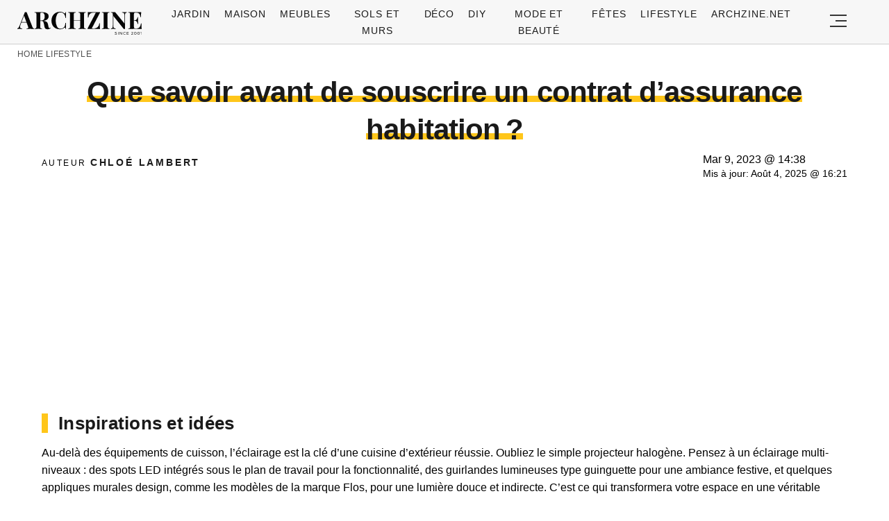

--- FILE ---
content_type: text/html; charset=UTF-8
request_url: https://archzine.fr/lifestyle/que-savoir-avant-de-souscrire-un-contrat-dassurance-habitation/
body_size: 16347
content:
<!DOCTYPE html>
<html lang="fr-FR">
<head>
  <meta charset="UTF-8">
  <meta name="viewport" content="width=device-width, initial-scale=1.0, maximum-scale=2.0, user-scalable=yes" />
  <title>Que savoir avant de souscrire un contrat d’assurance habitation ?</title>

  <link rel="profile" href="https://gmpg.org/xfn/11">
  <link rel="pingback" href="https://archzine.fr/xmlrpc.php">
  <link rel="preconnect" href="https://fonts.googleapis.com">
  <link rel="preconnect" href="//fonts.gstatic.com">
  <link rel="preconnect" href="//pagead2.googlesyndication.com">
  <link rel="preload" href="https://archzine.fr/wp-content/themes/archzine_2023/assets/images/archzine-logo.svg" as="image">
  <link rel="prefetch" href="https://archzine.fr/wp-content/themes/archzine_2023/assets/js/jquery-3.6.1.min.js?ver=1.000" as="script">
  <link rel="prefetch" href="https://archzine.fr//wp-content/plugins/softart-helper/assets/masonry/masonry.pkgd.min.js?ver=1.00" as="script">
  <link rel="prefetch" href="https://archzine.fr//wp-content/plugins/softart-helper/assets/new_scripts.min.js?ver=2.0" as="script">
  <link rel="shortcut icon" href="https://archzine.fr/wp-content/themes/archzine_2023/assets/images/favicon/favicon.ico" type="image/x-icon" />
  <link rel="apple-touch-icon" sizes="57x57" href="https://archzine.fr/wp-content/themes/archzine_2023/assets/images/favicon/apple-icon-57x57.png" />
  <link rel="apple-touch-icon" sizes="60x60" href="https://archzine.fr/wp-content/themes/archzine_2023/assets/images/favicon/apple-icon-60x60.png" />
  <link rel="apple-touch-icon" sizes="72x72" href="https://archzine.fr/wp-content/themes/archzine_2023/assets/images/favicon/apple-icon-72x72.png" />
  <link rel="apple-touch-icon" sizes="76x76" href="https://archzine.fr/wp-content/themes/archzine_2023/assets/images/favicon/apple-icon-76x76.png" />
  <link rel="apple-touch-icon" sizes="114x114" href="https://archzine.fr/wp-content/themes/archzine_2023/assets/images/favicon/apple-icon-114x114.png" />
  <link rel="apple-touch-icon" sizes="120x120" href="https://archzine.fr/wp-content/themes/archzine_2023/assets/images/favicon/apple-icon-120x120.png" />
  <link rel="apple-touch-icon" sizes="144x144" href="https://archzine.fr/wp-content/themes/archzine_2023/assets/images/favicon/apple-icon-144x144.png" />
  <link rel="apple-touch-icon" sizes="152x152" href="https://archzine.fr/wp-content/themes/archzine_2023/assets/images/favicon/apple-icon-152x152.png" />
  <link rel="apple-touch-icon" sizes="180x180" href="https://archzine.fr/wp-content/themes/archzine_2023/assets/images/favicon/apple-icon-180x180.png" />
  <link rel="icon" type="image/png" sizes="192x192"  href="https://archzine.fr/wp-content/themes/archzine_2023/assets/images/favicon/android-icon-192x192.png" />
  <link rel="icon" type="image/png" sizes="32x32" href="https://archzine.fr/wp-content/themes/archzine_2023/assets/images/favicon/favicon-32x32.png" />
  <link rel="icon" type="image/png" sizes="96x96" href="https://archzine.fr/wp-content/themes/archzine_2023/assets/images/favicon/favicon-96x96.png" />
  <link rel="icon" type="image/png" sizes="16x16" href="https://archzine.fr/wp-content/themes/archzine_2023/assets/images/favicon/favicon-16x16.png" />
  <script async src="https://pagead2.googlesyndication.com/pagead/js/adsbygoogle.js?client=ca-pub-7929853351833130"
       crossorigin="anonymous"></script>
  <script type="text/javascript">
    var base_url = 'https://archzine.fr/';
  </script>



  <meta name='robots' content='noindex, follow' />

	<!-- This site is optimized with the Yoast SEO Premium plugin v21.6 (Yoast SEO v21.6) - https://yoast.com/wordpress/plugins/seo/ -->
	<meta name="description" content="Propriétaire ou locataire de logement, la souscription d’une assurance habitation est importante. Voilà ce qu&#039;il faut en savoir." />
	<meta property="og:locale" content="de_DE" />
	<meta property="og:type" content="article" />
	<meta property="og:title" content="Souscrire un contrat d&#039;assurance habitation : ce qu&#039;il faut en savoir" />
	<meta property="og:description" content="Propriétaire ou locataire de logement, la souscription d’une assurance habitation est importante. Voilà ce qu&#039;il faut en savoir." />
	<meta property="og:url" content="https://archzine.fr/lifestyle/que-savoir-avant-de-souscrire-un-contrat-dassurance-habitation/" />
	<meta property="og:site_name" content="Archzine.fr" />
	<meta property="article:publisher" content="https://www.facebook.com/ArchZine/" />
	<meta property="article:published_time" content="2023-03-09T12:38:17+00:00" />
	<meta property="article:modified_time" content="2025-08-04T14:21:19+00:00" />
	<meta property="og:image" content="https://archzine.fr/wp-content/uploads/2023/03/mains-agent-du-client-qui-se-serrent-main-apres-contrat-signe-achetent-nouvel-appartement.jpg" />
	<meta property="og:image:width" content="600" />
	<meta property="og:image:height" content="400" />
	<meta property="og:image:type" content="image/jpeg" />
	<meta name="author" content="Chloé Lambert" />
	<meta name="twitter:card" content="summary_large_image" />
	<meta name="twitter:title" content="Souscrire un contrat d&#039;assurance habitation : ce qu&#039;il faut en savoir" />
	<meta name="twitter:description" content="Propriétaire ou locataire de logement, la souscription d’une assurance habitation est importante. Voilà ce qu&#039;il faut en savoir." />
	<meta name="twitter:image" content="https://archzine.fr/wp-content/uploads/2023/03/mains-agent-du-client-qui-se-serrent-main-apres-contrat-signe-achetent-nouvel-appartement.jpg" />
	<meta name="twitter:creator" content="@https://twitter.com/FranceMamm90012" />
	<meta name="twitter:site" content="@arhzine" />
	<meta name="twitter:label1" content="Written by" />
	<meta name="twitter:data1" content="Chloé Lambert" />
	<meta name="twitter:label2" content="Est. reading time" />
	<meta name="twitter:data2" content="3 minutes" />
	<script type="application/ld+json" class="yoast-schema-graph">{"@context":"https://schema.org","@graph":[{"@type":"NewsArticle","@id":"https://archzine.fr/lifestyle/que-savoir-avant-de-souscrire-un-contrat-dassurance-habitation/#article","isPartOf":{"@id":"https://archzine.fr/lifestyle/que-savoir-avant-de-souscrire-un-contrat-dassurance-habitation/"},"author":{"name":"Chloé Lambert","@id":"https://archzine.fr/#/schema/person/3797508a98e0ada2b06d8fde6acdcf82"},"headline":"Que savoir avant de souscrire un contrat d’assurance habitation ?","datePublished":"2023-03-09T12:38:17+00:00","dateModified":"2025-08-04T14:21:19+00:00","mainEntityOfPage":{"@id":"https://archzine.fr/lifestyle/que-savoir-avant-de-souscrire-un-contrat-dassurance-habitation/"},"wordCount":522,"publisher":{"@id":"https://archzine.fr/#organization"},"image":{"@id":"https://archzine.fr/lifestyle/que-savoir-avant-de-souscrire-un-contrat-dassurance-habitation/#primaryimage"},"thumbnailUrl":"https://archzine.fr/wp-content/uploads/2023/03/mains-agent-du-client-qui-se-serrent-main-apres-contrat-signe-achetent-nouvel-appartement.webp","keywords":["idees"],"articleSection":["Lifestyle"],"inLanguage":"fr-FR","copyrightYear":"2023","copyrightHolder":{"@id":"https://archzine.fr/#organization"}},{"@type":"WebPage","@id":"https://archzine.fr/lifestyle/que-savoir-avant-de-souscrire-un-contrat-dassurance-habitation/","url":"https://archzine.fr/lifestyle/que-savoir-avant-de-souscrire-un-contrat-dassurance-habitation/","name":"Souscrire un contrat d'assurance habitation : ce qu'il faut en savoir","isPartOf":{"@id":"https://archzine.fr/#website"},"primaryImageOfPage":{"@id":"https://archzine.fr/lifestyle/que-savoir-avant-de-souscrire-un-contrat-dassurance-habitation/#primaryimage"},"image":{"@id":"https://archzine.fr/lifestyle/que-savoir-avant-de-souscrire-un-contrat-dassurance-habitation/#primaryimage"},"thumbnailUrl":"https://archzine.fr/wp-content/uploads/2023/03/mains-agent-du-client-qui-se-serrent-main-apres-contrat-signe-achetent-nouvel-appartement.webp","datePublished":"2023-03-09T12:38:17+00:00","dateModified":"2025-08-04T14:21:19+00:00","description":"Propriétaire ou locataire de logement, la souscription d’une assurance habitation est importante. Voilà ce qu'il faut en savoir.","breadcrumb":{"@id":"https://archzine.fr/lifestyle/que-savoir-avant-de-souscrire-un-contrat-dassurance-habitation/#breadcrumb"},"inLanguage":"fr-FR","potentialAction":[{"@type":"ReadAction","target":["https://archzine.fr/lifestyle/que-savoir-avant-de-souscrire-un-contrat-dassurance-habitation/"]}]},{"@type":"ImageObject","inLanguage":"fr-FR","@id":"https://archzine.fr/lifestyle/que-savoir-avant-de-souscrire-un-contrat-dassurance-habitation/#primaryimage","url":"https://archzine.fr/wp-content/uploads/2023/03/mains-agent-du-client-qui-se-serrent-main-apres-contrat-signe-achetent-nouvel-appartement.webp","contentUrl":"https://archzine.fr/wp-content/uploads/2023/03/mains-agent-du-client-qui-se-serrent-main-apres-contrat-signe-achetent-nouvel-appartement.webp","width":1200,"height":800,"caption":"mains agent du client qui se serrent main apres contrat signe achetent nouvel appartement"},{"@type":"BreadcrumbList","@id":"https://archzine.fr/lifestyle/que-savoir-avant-de-souscrire-un-contrat-dassurance-habitation/#breadcrumb","itemListElement":[{"@type":"ListItem","position":1,"name":"Home","item":"https://archzine.fr/"},{"@type":"ListItem","position":2,"name":"Lifestyle","item":"https://archzine.fr/lifestyle/"},{"@type":"ListItem","position":3,"name":"Que savoir avant de souscrire un contrat d’assurance habitation ?"}]},{"@type":"WebSite","@id":"https://archzine.fr/#website","url":"https://archzine.fr/","name":"Archzine.fr","description":"","publisher":{"@id":"https://archzine.fr/#organization"},"alternateName":"Archzine","potentialAction":[{"@type":"SearchAction","target":{"@type":"EntryPoint","urlTemplate":"https://archzine.fr/?s={search_term_string}"},"query-input":"required name=search_term_string"}],"inLanguage":"fr-FR"},{"@type":"Organization","@id":"https://archzine.fr/#organization","name":"Arch Media Group","alternateName":"Mediterium","url":"https://archzine.fr/","logo":{"@type":"ImageObject","inLanguage":"fr-FR","@id":"https://archzine.fr/#/schema/logo/image/","url":"https://archzine.fr/wp-content/uploads/2023/12/archzine-logo-new-square.jpg","contentUrl":"https://archzine.fr/wp-content/uploads/2023/12/archzine-logo-new-square.jpg","width":1000,"height":1000,"caption":"Arch Media Group"},"image":{"@id":"https://archzine.fr/#/schema/logo/image/"},"sameAs":["https://www.facebook.com/ArchZine/","https://twitter.com/arhzine","https://www.instagram.com/archzine/","https://www.linkedin.com/company/arch-media-group-ood/","https://archzine.net","https://www.pinterest.com/archzinefr/","https://www.youtube.com/channel/UCTBzRJ6SjxdFplH-A8ymSTg","https://mediterium.com"],"publishingPrinciples":"https://archzine.fr/ethics-standards-corrections/","ownershipFundingInfo":"https://archzine.fr/about/","correctionsPolicy":"https://archzine.fr/ethics-standards-corrections/","ethicsPolicy":"https://archzine.fr/politique-de-confidentialite/","diversityPolicy":"https://archzine.fr/politique-de-diversite/"},{"@type":"Person","@id":"https://archzine.fr/#/schema/person/3797508a98e0ada2b06d8fde6acdcf82","name":"Chloé Lambert","image":{"@type":"ImageObject","inLanguage":"fr-FR","@id":"https://archzine.fr/#/schema/person/image/","url":"https://secure.gravatar.com/avatar/1cdceef1ea060640f021253a99cf9c70?s=96&d=monsterid&r=g","contentUrl":"https://secure.gravatar.com/avatar/1cdceef1ea060640f021253a99cf9c70?s=96&d=monsterid&r=g","caption":"Chloé Lambert"},"description":"Décoratrice Contemporaine &amp; Chasseuse de Tendances Ses spécialités : Design moderne, Éclairage d'ambiance, Mobilier design Chloé a l'œil pour repérer les tendances avant qu'elles n'arrivent dans les magazines. Après plusieurs années dans le merchandising visuel pour de grandes enseignes, elle s'est lancée dans le conseil déco. Son appartement lyonnais est un véritable showroom où elle teste toutes ses idées avant de les partager. Fascinée par l'impact de la lumière sur nos émotions, elle collectionne les luminaires vintage qu'elle mélange avec des pièces ultra-modernes. Son secret ? Ne jamais suivre les règles à la lettre.","sameAs":["https://archzine.fr/author/chloe-lambert/","https://www.pinterest.it/archzinefr/","https://twitter.com/https://twitter.com/FranceMamm90012","https://www.youtube.com/channel/UCwFGFmRCbKHmgvVP7HE3NxA","https://archzine.fr/about/"],"birthDate":"1988-09-23","gender":"female","award":["Meilleur Blog Déco Emerging - 2020","Prix Innovation Design Maison&Objet - 2021","Top 50 Influenceurs Déco France - 2022"],"knowsAbout":["Design contemporain","Visual merchandising","Éclairage d'intérieur","Tendances déco","Aménagement d'espace","Styling photo"],"knowsLanguage":["French","English","Italian"],"jobTitle":"Consultante en Design Contemporain & Chasseuse de Tendances","worksFor":"Freelance Design Consultant","url":"https://archzine.fr/author/chloe-lambert/"}]}</script>
	<!-- / Yoast SEO Premium plugin. -->


<link rel="alternate" type="application/rss+xml" title="Archzine.fr &raquo; Flux" href="https://archzine.fr/feed/" />
<style id='global-styles-inline-css' type='text/css'>
body{--wp--preset--color--black: #000000;--wp--preset--color--cyan-bluish-gray: #abb8c3;--wp--preset--color--white: #ffffff;--wp--preset--color--pale-pink: #f78da7;--wp--preset--color--vivid-red: #cf2e2e;--wp--preset--color--luminous-vivid-orange: #ff6900;--wp--preset--color--luminous-vivid-amber: #fcb900;--wp--preset--color--light-green-cyan: #7bdcb5;--wp--preset--color--vivid-green-cyan: #00d084;--wp--preset--color--pale-cyan-blue: #8ed1fc;--wp--preset--color--vivid-cyan-blue: #0693e3;--wp--preset--color--vivid-purple: #9b51e0;--wp--preset--gradient--vivid-cyan-blue-to-vivid-purple: linear-gradient(135deg,rgba(6,147,227,1) 0%,rgb(155,81,224) 100%);--wp--preset--gradient--light-green-cyan-to-vivid-green-cyan: linear-gradient(135deg,rgb(122,220,180) 0%,rgb(0,208,130) 100%);--wp--preset--gradient--luminous-vivid-amber-to-luminous-vivid-orange: linear-gradient(135deg,rgba(252,185,0,1) 0%,rgba(255,105,0,1) 100%);--wp--preset--gradient--luminous-vivid-orange-to-vivid-red: linear-gradient(135deg,rgba(255,105,0,1) 0%,rgb(207,46,46) 100%);--wp--preset--gradient--very-light-gray-to-cyan-bluish-gray: linear-gradient(135deg,rgb(238,238,238) 0%,rgb(169,184,195) 100%);--wp--preset--gradient--cool-to-warm-spectrum: linear-gradient(135deg,rgb(74,234,220) 0%,rgb(151,120,209) 20%,rgb(207,42,186) 40%,rgb(238,44,130) 60%,rgb(251,105,98) 80%,rgb(254,248,76) 100%);--wp--preset--gradient--blush-light-purple: linear-gradient(135deg,rgb(255,206,236) 0%,rgb(152,150,240) 100%);--wp--preset--gradient--blush-bordeaux: linear-gradient(135deg,rgb(254,205,165) 0%,rgb(254,45,45) 50%,rgb(107,0,62) 100%);--wp--preset--gradient--luminous-dusk: linear-gradient(135deg,rgb(255,203,112) 0%,rgb(199,81,192) 50%,rgb(65,88,208) 100%);--wp--preset--gradient--pale-ocean: linear-gradient(135deg,rgb(255,245,203) 0%,rgb(182,227,212) 50%,rgb(51,167,181) 100%);--wp--preset--gradient--electric-grass: linear-gradient(135deg,rgb(202,248,128) 0%,rgb(113,206,126) 100%);--wp--preset--gradient--midnight: linear-gradient(135deg,rgb(2,3,129) 0%,rgb(40,116,252) 100%);--wp--preset--font-size--small: 13px;--wp--preset--font-size--medium: 20px;--wp--preset--font-size--large: 36px;--wp--preset--font-size--x-large: 42px;--wp--preset--spacing--20: 0.44rem;--wp--preset--spacing--30: 0.67rem;--wp--preset--spacing--40: 1rem;--wp--preset--spacing--50: 1.5rem;--wp--preset--spacing--60: 2.25rem;--wp--preset--spacing--70: 3.38rem;--wp--preset--spacing--80: 5.06rem;--wp--preset--shadow--natural: 6px 6px 9px rgba(0, 0, 0, 0.2);--wp--preset--shadow--deep: 12px 12px 50px rgba(0, 0, 0, 0.4);--wp--preset--shadow--sharp: 6px 6px 0px rgba(0, 0, 0, 0.2);--wp--preset--shadow--outlined: 6px 6px 0px -3px rgba(255, 255, 255, 1), 6px 6px rgba(0, 0, 0, 1);--wp--preset--shadow--crisp: 6px 6px 0px rgba(0, 0, 0, 1);}:where(.is-layout-flex){gap: 0.5em;}:where(.is-layout-grid){gap: 0.5em;}body .is-layout-flow > .alignleft{float: left;margin-inline-start: 0;margin-inline-end: 2em;}body .is-layout-flow > .alignright{float: right;margin-inline-start: 2em;margin-inline-end: 0;}body .is-layout-flow > .aligncenter{margin-left: auto !important;margin-right: auto !important;}body .is-layout-constrained > .alignleft{float: left;margin-inline-start: 0;margin-inline-end: 2em;}body .is-layout-constrained > .alignright{float: right;margin-inline-start: 2em;margin-inline-end: 0;}body .is-layout-constrained > .aligncenter{margin-left: auto !important;margin-right: auto !important;}body .is-layout-constrained > :where(:not(.alignleft):not(.alignright):not(.alignfull)){max-width: var(--wp--style--global--content-size);margin-left: auto !important;margin-right: auto !important;}body .is-layout-constrained > .alignwide{max-width: var(--wp--style--global--wide-size);}body .is-layout-flex{display: flex;}body .is-layout-flex{flex-wrap: wrap;align-items: center;}body .is-layout-flex > *{margin: 0;}body .is-layout-grid{display: grid;}body .is-layout-grid > *{margin: 0;}:where(.wp-block-columns.is-layout-flex){gap: 2em;}:where(.wp-block-columns.is-layout-grid){gap: 2em;}:where(.wp-block-post-template.is-layout-flex){gap: 1.25em;}:where(.wp-block-post-template.is-layout-grid){gap: 1.25em;}.has-black-color{color: var(--wp--preset--color--black) !important;}.has-cyan-bluish-gray-color{color: var(--wp--preset--color--cyan-bluish-gray) !important;}.has-white-color{color: var(--wp--preset--color--white) !important;}.has-pale-pink-color{color: var(--wp--preset--color--pale-pink) !important;}.has-vivid-red-color{color: var(--wp--preset--color--vivid-red) !important;}.has-luminous-vivid-orange-color{color: var(--wp--preset--color--luminous-vivid-orange) !important;}.has-luminous-vivid-amber-color{color: var(--wp--preset--color--luminous-vivid-amber) !important;}.has-light-green-cyan-color{color: var(--wp--preset--color--light-green-cyan) !important;}.has-vivid-green-cyan-color{color: var(--wp--preset--color--vivid-green-cyan) !important;}.has-pale-cyan-blue-color{color: var(--wp--preset--color--pale-cyan-blue) !important;}.has-vivid-cyan-blue-color{color: var(--wp--preset--color--vivid-cyan-blue) !important;}.has-vivid-purple-color{color: var(--wp--preset--color--vivid-purple) !important;}.has-black-background-color{background-color: var(--wp--preset--color--black) !important;}.has-cyan-bluish-gray-background-color{background-color: var(--wp--preset--color--cyan-bluish-gray) !important;}.has-white-background-color{background-color: var(--wp--preset--color--white) !important;}.has-pale-pink-background-color{background-color: var(--wp--preset--color--pale-pink) !important;}.has-vivid-red-background-color{background-color: var(--wp--preset--color--vivid-red) !important;}.has-luminous-vivid-orange-background-color{background-color: var(--wp--preset--color--luminous-vivid-orange) !important;}.has-luminous-vivid-amber-background-color{background-color: var(--wp--preset--color--luminous-vivid-amber) !important;}.has-light-green-cyan-background-color{background-color: var(--wp--preset--color--light-green-cyan) !important;}.has-vivid-green-cyan-background-color{background-color: var(--wp--preset--color--vivid-green-cyan) !important;}.has-pale-cyan-blue-background-color{background-color: var(--wp--preset--color--pale-cyan-blue) !important;}.has-vivid-cyan-blue-background-color{background-color: var(--wp--preset--color--vivid-cyan-blue) !important;}.has-vivid-purple-background-color{background-color: var(--wp--preset--color--vivid-purple) !important;}.has-black-border-color{border-color: var(--wp--preset--color--black) !important;}.has-cyan-bluish-gray-border-color{border-color: var(--wp--preset--color--cyan-bluish-gray) !important;}.has-white-border-color{border-color: var(--wp--preset--color--white) !important;}.has-pale-pink-border-color{border-color: var(--wp--preset--color--pale-pink) !important;}.has-vivid-red-border-color{border-color: var(--wp--preset--color--vivid-red) !important;}.has-luminous-vivid-orange-border-color{border-color: var(--wp--preset--color--luminous-vivid-orange) !important;}.has-luminous-vivid-amber-border-color{border-color: var(--wp--preset--color--luminous-vivid-amber) !important;}.has-light-green-cyan-border-color{border-color: var(--wp--preset--color--light-green-cyan) !important;}.has-vivid-green-cyan-border-color{border-color: var(--wp--preset--color--vivid-green-cyan) !important;}.has-pale-cyan-blue-border-color{border-color: var(--wp--preset--color--pale-cyan-blue) !important;}.has-vivid-cyan-blue-border-color{border-color: var(--wp--preset--color--vivid-cyan-blue) !important;}.has-vivid-purple-border-color{border-color: var(--wp--preset--color--vivid-purple) !important;}.has-vivid-cyan-blue-to-vivid-purple-gradient-background{background: var(--wp--preset--gradient--vivid-cyan-blue-to-vivid-purple) !important;}.has-light-green-cyan-to-vivid-green-cyan-gradient-background{background: var(--wp--preset--gradient--light-green-cyan-to-vivid-green-cyan) !important;}.has-luminous-vivid-amber-to-luminous-vivid-orange-gradient-background{background: var(--wp--preset--gradient--luminous-vivid-amber-to-luminous-vivid-orange) !important;}.has-luminous-vivid-orange-to-vivid-red-gradient-background{background: var(--wp--preset--gradient--luminous-vivid-orange-to-vivid-red) !important;}.has-very-light-gray-to-cyan-bluish-gray-gradient-background{background: var(--wp--preset--gradient--very-light-gray-to-cyan-bluish-gray) !important;}.has-cool-to-warm-spectrum-gradient-background{background: var(--wp--preset--gradient--cool-to-warm-spectrum) !important;}.has-blush-light-purple-gradient-background{background: var(--wp--preset--gradient--blush-light-purple) !important;}.has-blush-bordeaux-gradient-background{background: var(--wp--preset--gradient--blush-bordeaux) !important;}.has-luminous-dusk-gradient-background{background: var(--wp--preset--gradient--luminous-dusk) !important;}.has-pale-ocean-gradient-background{background: var(--wp--preset--gradient--pale-ocean) !important;}.has-electric-grass-gradient-background{background: var(--wp--preset--gradient--electric-grass) !important;}.has-midnight-gradient-background{background: var(--wp--preset--gradient--midnight) !important;}.has-small-font-size{font-size: var(--wp--preset--font-size--small) !important;}.has-medium-font-size{font-size: var(--wp--preset--font-size--medium) !important;}.has-large-font-size{font-size: var(--wp--preset--font-size--large) !important;}.has-x-large-font-size{font-size: var(--wp--preset--font-size--x-large) !important;}
.wp-block-navigation a:where(:not(.wp-element-button)){color: inherit;}
:where(.wp-block-post-template.is-layout-flex){gap: 1.25em;}:where(.wp-block-post-template.is-layout-grid){gap: 1.25em;}
:where(.wp-block-columns.is-layout-flex){gap: 2em;}:where(.wp-block-columns.is-layout-grid){gap: 2em;}
.wp-block-pullquote{font-size: 1.5em;line-height: 1.6;}
</style>
<link async='async' defer rel='stylesheet preload' id='toc-screen' href='https://archzine.fr/wp-content/plugins/table-of-contents-plus/screen.min.css?ver=2106' type='text/css' media='screen' onload="this.media='screen'" as="style" /><link async='async' defer rel='stylesheet preload' id='archzine_theme-style' href='https://archzine.fr/wp-content/themes/archzine_2023/style.min.css?ver=2023.54' type='text/css' media='screen' onload="this.media='screen'" as="style" /><link rel="https://api.w.org/" href="https://archzine.fr/wp-json/" /><link rel="alternate" type="application/json" href="https://archzine.fr/wp-json/wp/v2/posts/521007" /><link rel="EditURI" type="application/rsd+xml" title="RSD" href="https://archzine.fr/xmlrpc.php?rsd" />
<link rel='shortlink' href='https://archzine.fr/?p=521007' />
<link rel="alternate" type="application/json+oembed" href="https://archzine.fr/wp-json/oembed/1.0/embed?url=https%3A%2F%2Farchzine.fr%2Flifestyle%2Fque-savoir-avant-de-souscrire-un-contrat-dassurance-habitation%2F" />
<link rel="alternate" type="text/xml+oembed" href="https://archzine.fr/wp-json/oembed/1.0/embed?url=https%3A%2F%2Farchzine.fr%2Flifestyle%2Fque-savoir-avant-de-souscrire-un-contrat-dassurance-habitation%2F&#038;format=xml" />
  <script src="https://cdn.onesignal.com/sdks/web/v16/OneSignalSDK.page.js" defer></script>
  <script>
          window.OneSignalDeferred = window.OneSignalDeferred || [];
          OneSignalDeferred.push(async function(OneSignal) {
            await OneSignal.init({
              appId: "ee4b71cb-979c-4e06-b37b-4059b1d3bfdd",
              serviceWorkerOverrideForTypical: true,
              path: "https://archzine.fr/wp-content/plugins/onesignal-free-web-push-notifications/sdk_files/",
              serviceWorkerParam: { scope: "/wp-content/plugins/onesignal-free-web-push-notifications/sdk_files/push/onesignal/" },
              serviceWorkerPath: "OneSignalSDKWorker.js",
            });
          });

          // Unregister the legacy OneSignal service worker to prevent scope conflicts
          navigator.serviceWorker.getRegistrations().then((registrations) => {
            // Iterate through all registered service workers
            registrations.forEach((registration) => {
              // Check the script URL to identify the specific service worker
              if (registration.active && registration.active.scriptURL.includes('OneSignalSDKWorker.js.php')) {
                // Unregister the service worker
                registration.unregister().then((success) => {
                  if (success) {
                    console.log('OneSignalSW: Successfully unregistered:', registration.active.scriptURL);
                  } else {
                    console.log('OneSignalSW: Failed to unregister:', registration.active.scriptURL);
                  }
                });
              }
            });
          }).catch((error) => {
            console.error('Error fetching service worker registrations:', error);
          });
        </script>
			<style>
			#related_posts_thumbnails li{
				border-right: 1px solid #DDDDDD;
				background-color: #FFFFFF			}
			#related_posts_thumbnails li:hover{
				background-color: #EEEEEF;
			}
			.relpost_content{
				font-size:	12px;
				color: 		#333333;
			}
			.relpost-block-single{
				background-color: #FFFFFF;
				border-right: 1px solid  #DDDDDD;
				border-left: 1px solid  #DDDDDD;
				margin-right: -1px;
			}
			.relpost-block-single:hover{
				background-color: #EEEEEF;
			}
		</style>

	  </head>

<body class="post-template-default single single-post postid-521007 single-format-standard" itemscope itemtype="https://schema.org/WebPage">
  <header id="header" class="bg-gray py-1">
    <div class="row">
      <div class="col-xs-9 col-sm-9 col-md-9 col-lg-2 center-md middle-md pr-0">
        <div id="logo">
          <a rel="home" href="https://archzine.fr/" title="Archzine">Archzine</a>
        </div>
      </div>
      <div class="col-xs-0 col-sm-0 col-md-0 col-lg-9 center-md middle-md" id="menu-holder">
        <ul id="menu-menu" class="justify-center flex main-menu"><li id="menu-item-909" class="menu-item menu-item-type-taxonomy menu-item-object-category menu-item-has-children menu-item-909"><a href="https://archzine.fr/jardin/">Jardin</a>
<ul class="sub-menu">
	<li id="menu-item-81259" class="menu-item menu-item-type-taxonomy menu-item-object-category menu-item-81259"><a href="https://archzine.fr/jardin/terrasse/">Terrasse</a></li>
	<li id="menu-item-150589" class="menu-item menu-item-type-taxonomy menu-item-object-category menu-item-150589"><a href="https://archzine.fr/jardin/balcon/">Balcon</a></li>
	<li id="menu-item-150591" class="menu-item menu-item-type-taxonomy menu-item-object-category menu-item-150591"><a href="https://archzine.fr/jardin/meubles-exterieur/">Meubles extérieur</a></li>
	<li id="menu-item-150590" class="menu-item menu-item-type-taxonomy menu-item-object-category menu-item-150590"><a href="https://archzine.fr/jardin/eclairage-exterieur/">Éclairage extérieur</a></li>
	<li id="menu-item-150592" class="menu-item menu-item-type-taxonomy menu-item-object-category menu-item-150592"><a href="https://archzine.fr/jardin/piscine/">Piscine</a></li>
	<li id="menu-item-190380" class="menu-item menu-item-type-taxonomy menu-item-object-category menu-item-190380"><a href="https://archzine.fr/jardin/plantes-et-jardins/">Plantes et jardins</a></li>
</ul>
</li>
<li id="menu-item-150583" class="menu-item menu-item-type-taxonomy menu-item-object-category menu-item-has-children menu-item-150583"><a href="https://archzine.fr/maison/">Maison</a>
<ul class="sub-menu">
	<li id="menu-item-907" class="menu-item menu-item-type-taxonomy menu-item-object-category menu-item-907"><a href="https://archzine.fr/maison/salon/">Salon</a></li>
	<li id="menu-item-134554" class="menu-item menu-item-type-taxonomy menu-item-object-category menu-item-134554"><a href="https://archzine.fr/maison/salle-a-manger/">Salle à manger</a></li>
	<li id="menu-item-908" class="menu-item menu-item-type-taxonomy menu-item-object-category menu-item-908"><a href="https://archzine.fr/maison/salle-de-bains/">Salle de bains</a></li>
	<li id="menu-item-903" class="menu-item menu-item-type-taxonomy menu-item-object-category menu-item-903"><a href="https://archzine.fr/maison/chambre-a-coucher/">Chambre à coucher</a></li>
	<li id="menu-item-150699" class="menu-item menu-item-type-taxonomy menu-item-object-category menu-item-150699"><a href="https://archzine.fr/maison/chambre-enfant/">Chambre Enfant</a></li>
	<li id="menu-item-906" class="menu-item menu-item-type-taxonomy menu-item-object-category menu-item-906"><a href="https://archzine.fr/maison/cuisine/">Cuisine</a></li>
	<li id="menu-item-135809" class="menu-item menu-item-type-taxonomy menu-item-object-category menu-item-135809"><a href="https://archzine.fr/maison/couloir-et-entree/">Couloir et Entrée</a></li>
	<li id="menu-item-134679" class="menu-item menu-item-type-taxonomy menu-item-object-category menu-item-134679"><a href="https://archzine.fr/escalier/">Escalier</a></li>
	<li id="menu-item-150702" class="menu-item menu-item-type-taxonomy menu-item-object-category menu-item-150702"><a href="https://archzine.fr/maison/eclairage-interieur/">Éclairage intérieur</a></li>
</ul>
</li>
<li id="menu-item-904" class="menu-item menu-item-type-taxonomy menu-item-object-category menu-item-has-children menu-item-904"><a href="https://archzine.fr/meubles/">Meubles</a>
<ul class="sub-menu">
	<li id="menu-item-135823" class="menu-item menu-item-type-taxonomy menu-item-object-category menu-item-135823"><a href="https://archzine.fr/meubles/bureau/">Bureau</a></li>
	<li id="menu-item-134557" class="menu-item menu-item-type-taxonomy menu-item-object-category menu-item-134557"><a href="https://archzine.fr/meubles/canape/">Canapé</a></li>
	<li id="menu-item-134558" class="menu-item menu-item-type-taxonomy menu-item-object-category menu-item-134558"><a href="https://archzine.fr/meubles/chaise/">Chaise</a></li>
	<li id="menu-item-134563" class="menu-item menu-item-type-taxonomy menu-item-object-category menu-item-134563"><a href="https://archzine.fr/meubles/table/">table</a></li>
	<li id="menu-item-134559" class="menu-item menu-item-type-taxonomy menu-item-object-category menu-item-134559"><a href="https://archzine.fr/meubles/lampe/">Lampe</a></li>
	<li id="menu-item-134560" class="menu-item menu-item-type-taxonomy menu-item-object-category menu-item-134560"><a href="https://archzine.fr/meubles/lit/">Lit</a></li>
	<li id="menu-item-134561" class="menu-item menu-item-type-taxonomy menu-item-object-category menu-item-134561"><a href="https://archzine.fr/meubles/miroir/">Miroir</a></li>
	<li id="menu-item-134562" class="menu-item menu-item-type-taxonomy menu-item-object-category menu-item-134562"><a href="https://archzine.fr/meubles/porte/">Porte</a></li>
	<li id="menu-item-150593" class="menu-item menu-item-type-taxonomy menu-item-object-category menu-item-150593"><a href="https://archzine.fr/meubles/etagere/">Etagère</a></li>
</ul>
</li>
<li id="menu-item-134577" class="menu-item menu-item-type-taxonomy menu-item-object-category menu-item-has-children menu-item-134577"><a href="https://archzine.fr/sols-et-murs/">Sols et Murs</a>
<ul class="sub-menu">
	<li id="menu-item-134578" class="menu-item menu-item-type-taxonomy menu-item-object-category menu-item-134578"><a href="https://archzine.fr/sols-et-murs/carrelage/">Carrelage</a></li>
	<li id="menu-item-134662" class="menu-item menu-item-type-taxonomy menu-item-object-category menu-item-134662"><a href="https://archzine.fr/deco/decoration-murale/">Décoration murale</a></li>
	<li id="menu-item-134579" class="menu-item menu-item-type-taxonomy menu-item-object-category menu-item-134579"><a href="https://archzine.fr/sols-et-murs/tapis/">Tapis</a></li>
	<li id="menu-item-134584" class="menu-item menu-item-type-taxonomy menu-item-object-category menu-item-134584"><a href="https://archzine.fr/sols-et-murs/parquet/">Parquet</a></li>
	<li id="menu-item-134642" class="menu-item menu-item-type-taxonomy menu-item-object-category menu-item-134642"><a href="https://archzine.fr/papier-peint/">Papier Peint</a></li>
	<li id="menu-item-134649" class="menu-item menu-item-type-taxonomy menu-item-object-category menu-item-134649"><a href="https://archzine.fr/peinture-murale/">Peinture murale</a></li>
	<li id="menu-item-135835" class="menu-item menu-item-type-taxonomy menu-item-object-category menu-item-135835"><a href="https://archzine.fr/sols-et-murs/rideaux-et-stores/">Rideaux et Stores</a></li>
</ul>
</li>
<li id="menu-item-902" class="menu-item menu-item-type-taxonomy menu-item-object-category menu-item-has-children menu-item-902"><a href="https://archzine.fr/deco/">Déco</a>
<ul class="sub-menu">
	<li id="menu-item-151050" class="menu-item menu-item-type-taxonomy menu-item-object-category menu-item-151050"><a href="https://archzine.fr/deco/deco-chambre/">Déco chambre</a></li>
	<li id="menu-item-151053" class="menu-item menu-item-type-taxonomy menu-item-object-category menu-item-151053"><a href="https://archzine.fr/deco/decoration-murale/">Décoration murale</a></li>
	<li id="menu-item-151052" class="menu-item menu-item-type-taxonomy menu-item-object-category menu-item-151052"><a href="https://archzine.fr/deco/decoration-de-table/">Décoration de table</a></li>
	<li id="menu-item-151054" class="menu-item menu-item-type-taxonomy menu-item-object-category menu-item-151054"><a href="https://archzine.fr/deco/decoration-pour-fenetre/">Décoration pour fenêtre</a></li>
	<li id="menu-item-151051" class="menu-item menu-item-type-taxonomy menu-item-object-category menu-item-151051"><a href="https://archzine.fr/deco/deco-jardin/">Déco jardin</a></li>
</ul>
</li>
<li id="menu-item-134576" class="menu-item menu-item-type-taxonomy menu-item-object-category menu-item-has-children menu-item-134576"><a href="https://archzine.fr/diy/">DIY</a>
<ul class="sub-menu">
	<li id="menu-item-573176" class="menu-item menu-item-type-taxonomy menu-item-object-category menu-item-573176"><a href="https://archzine.fr/diy/diy-deco/">DIY Déco</a></li>
	<li id="menu-item-573178" class="menu-item menu-item-type-taxonomy menu-item-object-category menu-item-573178"><a href="https://archzine.fr/diy/diy-meuble/">Diy meuble</a></li>
	<li id="menu-item-573175" class="menu-item menu-item-type-taxonomy menu-item-object-category menu-item-573175"><a href="https://archzine.fr/diy/diy-bijoux/">Diy bijoux</a></li>
	<li id="menu-item-573177" class="menu-item menu-item-type-taxonomy menu-item-object-category menu-item-573177"><a href="https://archzine.fr/diy/diy-halloween/">Diy Halloween</a></li>
</ul>
</li>
<li id="menu-item-81251" class="menu-item menu-item-type-taxonomy menu-item-object-category menu-item-has-children menu-item-81251"><a href="https://archzine.fr/mode-et-beaute/">Mode et Beauté</a>
<ul class="sub-menu">
	<li id="menu-item-134589" class="menu-item menu-item-type-taxonomy menu-item-object-category menu-item-134589"><a href="https://archzine.fr/mode-et-beaute/mode-femme/">Mode femme</a></li>
	<li id="menu-item-150949" class="menu-item menu-item-type-taxonomy menu-item-object-category menu-item-150949"><a href="https://archzine.fr/mode-et-beaute/mode-homme/">Mode homme</a></li>
	<li id="menu-item-150950" class="menu-item menu-item-type-taxonomy menu-item-object-category menu-item-150950"><a href="https://archzine.fr/mode-et-beaute/mode-enfant/">Mode enfant</a></li>
	<li id="menu-item-81264" class="menu-item menu-item-type-taxonomy menu-item-object-category menu-item-81264"><a href="https://archzine.fr/mode-et-beaute/coiffures/">Coiffures</a></li>
	<li id="menu-item-150934" class="menu-item menu-item-type-taxonomy menu-item-object-category menu-item-150934"><a href="https://archzine.fr/mode-et-beaute/manucure/">Manucure</a></li>
	<li id="menu-item-134667" class="menu-item menu-item-type-taxonomy menu-item-object-category menu-item-134667"><a href="https://archzine.fr/mode-et-beaute/maquillage/">Maquillage</a></li>
	<li id="menu-item-81250" class="menu-item menu-item-type-taxonomy menu-item-object-category menu-item-81250"><a href="https://archzine.fr/mode-et-beaute/accessoires-et-bijoux/">Accessoires et Bijoux</a></li>
</ul>
</li>
<li id="menu-item-134635" class="menu-item menu-item-type-taxonomy menu-item-object-category menu-item-has-children menu-item-134635"><a href="https://archzine.fr/fetes/">Fêtes</a>
<ul class="sub-menu">
	<li id="menu-item-138402" class="menu-item menu-item-type-taxonomy menu-item-object-category menu-item-138402"><a href="https://archzine.fr/fetes/anniversaire/">Anniversaire</a></li>
	<li id="menu-item-134572" class="menu-item menu-item-type-taxonomy menu-item-object-category menu-item-134572"><a href="https://archzine.fr/fetes/mariage/">Mariage</a></li>
	<li id="menu-item-134573" class="menu-item menu-item-type-taxonomy menu-item-object-category menu-item-134573"><a href="https://archzine.fr/fetes/noel/">Noël</a></li>
	<li id="menu-item-134575" class="menu-item menu-item-type-taxonomy menu-item-object-category menu-item-134575"><a href="https://archzine.fr/fetes/cadeaux/">Cadeaux</a></li>
	<li id="menu-item-134574" class="menu-item menu-item-type-taxonomy menu-item-object-category menu-item-134574"><a href="https://archzine.fr/fetes/paques/">Pâques</a></li>
	<li id="menu-item-134570" class="menu-item menu-item-type-taxonomy menu-item-object-category menu-item-134570"><a href="https://archzine.fr/fetes/saint-valentine/">Saint Valentin</a></li>
	<li id="menu-item-134569" class="menu-item menu-item-type-taxonomy menu-item-object-category menu-item-134569"><a href="https://archzine.fr/fetes/halloween/">Halloween</a></li>
</ul>
</li>
<li id="menu-item-150620" class="menu-item menu-item-type-taxonomy menu-item-object-category current-post-ancestor current-menu-parent current-post-parent menu-item-has-children menu-item-150620"><a href="https://archzine.fr/lifestyle/">Lifestyle</a>
<ul class="sub-menu">
	<li id="menu-item-573203" class="menu-item menu-item-type-taxonomy menu-item-object-category menu-item-573203"><a href="https://archzine.fr/lifestyle/astro/">Astro</a></li>
	<li id="menu-item-134571" class="menu-item menu-item-type-taxonomy menu-item-object-category menu-item-134571"><a href="https://archzine.fr/lifestyle/art-culinaire/">Art culinaire</a></li>
	<li id="menu-item-81260" class="menu-item menu-item-type-taxonomy menu-item-object-category menu-item-81260"><a href="https://archzine.fr/voyages/">Voyages</a></li>
	<li id="menu-item-134568" class="menu-item menu-item-type-taxonomy menu-item-object-category menu-item-134568"><a href="https://archzine.fr/lifestyle/architecture/">Architecture</a></li>
	<li id="menu-item-134592" class="menu-item menu-item-type-taxonomy menu-item-object-category menu-item-134592"><a href="https://archzine.fr/lifestyle/art/">Art</a></li>
	<li id="menu-item-135845" class="menu-item menu-item-type-taxonomy menu-item-object-category menu-item-135845"><a href="https://archzine.fr/lifestyle/animaux/">Animaux</a></li>
	<li id="menu-item-134760" class="menu-item menu-item-type-taxonomy menu-item-object-category menu-item-134760"><a href="https://archzine.fr/accessoires-pour-animaux/">Accessoires pour animaux</a></li>
</ul>
</li>
<li id="menu-item-615367" class="menu-item menu-item-type-custom menu-item-object-custom menu-item-615367"><a href="https://Archzine.net/">Archzine.net</a></li>
</ul>      </div>
      <div class="col-xs-3 col-sm-3 col-md-3 col-lg-1 center-md justify-content-rigth">
         <button class="menu_btn" title="open menu" type="button">
          <svg xmlns="http://www.w3.org/2000/svg" width="24" height="18" viewBox="0 0 24 18">
            <line id="Line_2" data-name="Line 2" x1="24" transform="translate(0 17)" fill="none" stroke="#353535" stroke-width="2"/>
            <line id="Line_3" data-name="Line 3" x1="16" transform="translate(8 9)" fill="none" stroke="#353535" stroke-width="2"/>
            <line id="Line_4" data-name="Line 4" x1="24" transform="translate(0 1)" fill="none" stroke="#353535" stroke-width="2"/>
          </svg>
         </button>
      </div>
    </div>
    <nav id="navigation" style="display: none;" >
      <div class="row">
        <ul id="menu-menu-1" class="white-bg dropdown-menu col-xs-12 col-lg-3"><li class="menu-item menu-item-type-taxonomy menu-item-object-category menu-item-has-children menu-item-909"><a href="https://archzine.fr/jardin/">Jardin</a><span class="toggler"><svg id="Icon_down_outline" xmlns="http://www.w3.org/2000/svg" width="14" height="8" viewBox="0 0 14 8"><path id="Path" d="M7.707,7.707a1,1,0,0,1-1.414,0l-6-6A1,1,0,0,1,1.707.293L7,5.586,12.293.293a1,1,0,0,1,1.414,1.414Z" fill="#353535"/></svg></span>
<ul class="sub-menu">
	<li class="menu-item menu-item-type-taxonomy menu-item-object-category menu-item-81259"><a href="https://archzine.fr/jardin/terrasse/">Terrasse</a></li>
	<li class="menu-item menu-item-type-taxonomy menu-item-object-category menu-item-150589"><a href="https://archzine.fr/jardin/balcon/">Balcon</a></li>
	<li class="menu-item menu-item-type-taxonomy menu-item-object-category menu-item-150591"><a href="https://archzine.fr/jardin/meubles-exterieur/">Meubles extérieur</a></li>
	<li class="menu-item menu-item-type-taxonomy menu-item-object-category menu-item-150590"><a href="https://archzine.fr/jardin/eclairage-exterieur/">Éclairage extérieur</a></li>
	<li class="menu-item menu-item-type-taxonomy menu-item-object-category menu-item-150592"><a href="https://archzine.fr/jardin/piscine/">Piscine</a></li>
	<li class="menu-item menu-item-type-taxonomy menu-item-object-category menu-item-190380"><a href="https://archzine.fr/jardin/plantes-et-jardins/">Plantes et jardins</a></li>
</ul>
</li>
<li class="menu-item menu-item-type-taxonomy menu-item-object-category menu-item-has-children menu-item-150583"><a href="https://archzine.fr/maison/">Maison</a><span class="toggler"><svg id="Icon_down_outline" xmlns="http://www.w3.org/2000/svg" width="14" height="8" viewBox="0 0 14 8"><path id="Path" d="M7.707,7.707a1,1,0,0,1-1.414,0l-6-6A1,1,0,0,1,1.707.293L7,5.586,12.293.293a1,1,0,0,1,1.414,1.414Z" fill="#353535"/></svg></span>
<ul class="sub-menu">
	<li class="menu-item menu-item-type-taxonomy menu-item-object-category menu-item-907"><a href="https://archzine.fr/maison/salon/">Salon</a></li>
	<li class="menu-item menu-item-type-taxonomy menu-item-object-category menu-item-134554"><a href="https://archzine.fr/maison/salle-a-manger/">Salle à manger</a></li>
	<li class="menu-item menu-item-type-taxonomy menu-item-object-category menu-item-908"><a href="https://archzine.fr/maison/salle-de-bains/">Salle de bains</a></li>
	<li class="menu-item menu-item-type-taxonomy menu-item-object-category menu-item-903"><a href="https://archzine.fr/maison/chambre-a-coucher/">Chambre à coucher</a></li>
	<li class="menu-item menu-item-type-taxonomy menu-item-object-category menu-item-150699"><a href="https://archzine.fr/maison/chambre-enfant/">Chambre Enfant</a></li>
	<li class="menu-item menu-item-type-taxonomy menu-item-object-category menu-item-906"><a href="https://archzine.fr/maison/cuisine/">Cuisine</a></li>
	<li class="menu-item menu-item-type-taxonomy menu-item-object-category menu-item-135809"><a href="https://archzine.fr/maison/couloir-et-entree/">Couloir et Entrée</a></li>
	<li class="menu-item menu-item-type-taxonomy menu-item-object-category menu-item-134679"><a href="https://archzine.fr/escalier/">Escalier</a></li>
	<li class="menu-item menu-item-type-taxonomy menu-item-object-category menu-item-150702"><a href="https://archzine.fr/maison/eclairage-interieur/">Éclairage intérieur</a></li>
</ul>
</li>
<li class="menu-item menu-item-type-taxonomy menu-item-object-category menu-item-has-children menu-item-904"><a href="https://archzine.fr/meubles/">Meubles</a><span class="toggler"><svg id="Icon_down_outline" xmlns="http://www.w3.org/2000/svg" width="14" height="8" viewBox="0 0 14 8"><path id="Path" d="M7.707,7.707a1,1,0,0,1-1.414,0l-6-6A1,1,0,0,1,1.707.293L7,5.586,12.293.293a1,1,0,0,1,1.414,1.414Z" fill="#353535"/></svg></span>
<ul class="sub-menu">
	<li class="menu-item menu-item-type-taxonomy menu-item-object-category menu-item-135823"><a href="https://archzine.fr/meubles/bureau/">Bureau</a></li>
	<li class="menu-item menu-item-type-taxonomy menu-item-object-category menu-item-134557"><a href="https://archzine.fr/meubles/canape/">Canapé</a></li>
	<li class="menu-item menu-item-type-taxonomy menu-item-object-category menu-item-134558"><a href="https://archzine.fr/meubles/chaise/">Chaise</a></li>
	<li class="menu-item menu-item-type-taxonomy menu-item-object-category menu-item-134563"><a href="https://archzine.fr/meubles/table/">table</a></li>
	<li class="menu-item menu-item-type-taxonomy menu-item-object-category menu-item-134559"><a href="https://archzine.fr/meubles/lampe/">Lampe</a></li>
	<li class="menu-item menu-item-type-taxonomy menu-item-object-category menu-item-134560"><a href="https://archzine.fr/meubles/lit/">Lit</a></li>
	<li class="menu-item menu-item-type-taxonomy menu-item-object-category menu-item-134561"><a href="https://archzine.fr/meubles/miroir/">Miroir</a></li>
	<li class="menu-item menu-item-type-taxonomy menu-item-object-category menu-item-134562"><a href="https://archzine.fr/meubles/porte/">Porte</a></li>
	<li class="menu-item menu-item-type-taxonomy menu-item-object-category menu-item-150593"><a href="https://archzine.fr/meubles/etagere/">Etagère</a></li>
</ul>
</li>
<li class="menu-item menu-item-type-taxonomy menu-item-object-category menu-item-has-children menu-item-134577"><a href="https://archzine.fr/sols-et-murs/">Sols et Murs</a><span class="toggler"><svg id="Icon_down_outline" xmlns="http://www.w3.org/2000/svg" width="14" height="8" viewBox="0 0 14 8"><path id="Path" d="M7.707,7.707a1,1,0,0,1-1.414,0l-6-6A1,1,0,0,1,1.707.293L7,5.586,12.293.293a1,1,0,0,1,1.414,1.414Z" fill="#353535"/></svg></span>
<ul class="sub-menu">
	<li class="menu-item menu-item-type-taxonomy menu-item-object-category menu-item-134578"><a href="https://archzine.fr/sols-et-murs/carrelage/">Carrelage</a></li>
	<li class="menu-item menu-item-type-taxonomy menu-item-object-category menu-item-134662"><a href="https://archzine.fr/deco/decoration-murale/">Décoration murale</a></li>
	<li class="menu-item menu-item-type-taxonomy menu-item-object-category menu-item-134579"><a href="https://archzine.fr/sols-et-murs/tapis/">Tapis</a></li>
	<li class="menu-item menu-item-type-taxonomy menu-item-object-category menu-item-134584"><a href="https://archzine.fr/sols-et-murs/parquet/">Parquet</a></li>
	<li class="menu-item menu-item-type-taxonomy menu-item-object-category menu-item-134642"><a href="https://archzine.fr/papier-peint/">Papier Peint</a></li>
	<li class="menu-item menu-item-type-taxonomy menu-item-object-category menu-item-134649"><a href="https://archzine.fr/peinture-murale/">Peinture murale</a></li>
	<li class="menu-item menu-item-type-taxonomy menu-item-object-category menu-item-135835"><a href="https://archzine.fr/sols-et-murs/rideaux-et-stores/">Rideaux et Stores</a></li>
</ul>
</li>
<li class="menu-item menu-item-type-taxonomy menu-item-object-category menu-item-has-children menu-item-902"><a href="https://archzine.fr/deco/">Déco</a><span class="toggler"><svg id="Icon_down_outline" xmlns="http://www.w3.org/2000/svg" width="14" height="8" viewBox="0 0 14 8"><path id="Path" d="M7.707,7.707a1,1,0,0,1-1.414,0l-6-6A1,1,0,0,1,1.707.293L7,5.586,12.293.293a1,1,0,0,1,1.414,1.414Z" fill="#353535"/></svg></span>
<ul class="sub-menu">
	<li class="menu-item menu-item-type-taxonomy menu-item-object-category menu-item-151050"><a href="https://archzine.fr/deco/deco-chambre/">Déco chambre</a></li>
	<li class="menu-item menu-item-type-taxonomy menu-item-object-category menu-item-151053"><a href="https://archzine.fr/deco/decoration-murale/">Décoration murale</a></li>
	<li class="menu-item menu-item-type-taxonomy menu-item-object-category menu-item-151052"><a href="https://archzine.fr/deco/decoration-de-table/">Décoration de table</a></li>
	<li class="menu-item menu-item-type-taxonomy menu-item-object-category menu-item-151054"><a href="https://archzine.fr/deco/decoration-pour-fenetre/">Décoration pour fenêtre</a></li>
	<li class="menu-item menu-item-type-taxonomy menu-item-object-category menu-item-151051"><a href="https://archzine.fr/deco/deco-jardin/">Déco jardin</a></li>
</ul>
</li>
<li class="menu-item menu-item-type-taxonomy menu-item-object-category menu-item-has-children menu-item-134576"><a href="https://archzine.fr/diy/">DIY</a><span class="toggler"><svg id="Icon_down_outline" xmlns="http://www.w3.org/2000/svg" width="14" height="8" viewBox="0 0 14 8"><path id="Path" d="M7.707,7.707a1,1,0,0,1-1.414,0l-6-6A1,1,0,0,1,1.707.293L7,5.586,12.293.293a1,1,0,0,1,1.414,1.414Z" fill="#353535"/></svg></span>
<ul class="sub-menu">
	<li class="menu-item menu-item-type-taxonomy menu-item-object-category menu-item-573176"><a href="https://archzine.fr/diy/diy-deco/">DIY Déco</a></li>
	<li class="menu-item menu-item-type-taxonomy menu-item-object-category menu-item-573178"><a href="https://archzine.fr/diy/diy-meuble/">Diy meuble</a></li>
	<li class="menu-item menu-item-type-taxonomy menu-item-object-category menu-item-573175"><a href="https://archzine.fr/diy/diy-bijoux/">Diy bijoux</a></li>
	<li class="menu-item menu-item-type-taxonomy menu-item-object-category menu-item-573177"><a href="https://archzine.fr/diy/diy-halloween/">Diy Halloween</a></li>
</ul>
</li>
<li class="menu-item menu-item-type-taxonomy menu-item-object-category menu-item-has-children menu-item-81251"><a href="https://archzine.fr/mode-et-beaute/">Mode et Beauté</a><span class="toggler"><svg id="Icon_down_outline" xmlns="http://www.w3.org/2000/svg" width="14" height="8" viewBox="0 0 14 8"><path id="Path" d="M7.707,7.707a1,1,0,0,1-1.414,0l-6-6A1,1,0,0,1,1.707.293L7,5.586,12.293.293a1,1,0,0,1,1.414,1.414Z" fill="#353535"/></svg></span>
<ul class="sub-menu">
	<li class="menu-item menu-item-type-taxonomy menu-item-object-category menu-item-134589"><a href="https://archzine.fr/mode-et-beaute/mode-femme/">Mode femme</a></li>
	<li class="menu-item menu-item-type-taxonomy menu-item-object-category menu-item-150949"><a href="https://archzine.fr/mode-et-beaute/mode-homme/">Mode homme</a></li>
	<li class="menu-item menu-item-type-taxonomy menu-item-object-category menu-item-150950"><a href="https://archzine.fr/mode-et-beaute/mode-enfant/">Mode enfant</a></li>
	<li class="menu-item menu-item-type-taxonomy menu-item-object-category menu-item-81264"><a href="https://archzine.fr/mode-et-beaute/coiffures/">Coiffures</a></li>
	<li class="menu-item menu-item-type-taxonomy menu-item-object-category menu-item-150934"><a href="https://archzine.fr/mode-et-beaute/manucure/">Manucure</a></li>
	<li class="menu-item menu-item-type-taxonomy menu-item-object-category menu-item-134667"><a href="https://archzine.fr/mode-et-beaute/maquillage/">Maquillage</a></li>
	<li class="menu-item menu-item-type-taxonomy menu-item-object-category menu-item-81250"><a href="https://archzine.fr/mode-et-beaute/accessoires-et-bijoux/">Accessoires et Bijoux</a></li>
</ul>
</li>
<li class="menu-item menu-item-type-taxonomy menu-item-object-category menu-item-has-children menu-item-134635"><a href="https://archzine.fr/fetes/">Fêtes</a><span class="toggler"><svg id="Icon_down_outline" xmlns="http://www.w3.org/2000/svg" width="14" height="8" viewBox="0 0 14 8"><path id="Path" d="M7.707,7.707a1,1,0,0,1-1.414,0l-6-6A1,1,0,0,1,1.707.293L7,5.586,12.293.293a1,1,0,0,1,1.414,1.414Z" fill="#353535"/></svg></span>
<ul class="sub-menu">
	<li class="menu-item menu-item-type-taxonomy menu-item-object-category menu-item-138402"><a href="https://archzine.fr/fetes/anniversaire/">Anniversaire</a></li>
	<li class="menu-item menu-item-type-taxonomy menu-item-object-category menu-item-134572"><a href="https://archzine.fr/fetes/mariage/">Mariage</a></li>
	<li class="menu-item menu-item-type-taxonomy menu-item-object-category menu-item-134573"><a href="https://archzine.fr/fetes/noel/">Noël</a></li>
	<li class="menu-item menu-item-type-taxonomy menu-item-object-category menu-item-134575"><a href="https://archzine.fr/fetes/cadeaux/">Cadeaux</a></li>
	<li class="menu-item menu-item-type-taxonomy menu-item-object-category menu-item-134574"><a href="https://archzine.fr/fetes/paques/">Pâques</a></li>
	<li class="menu-item menu-item-type-taxonomy menu-item-object-category menu-item-134570"><a href="https://archzine.fr/fetes/saint-valentine/">Saint Valentin</a></li>
	<li class="menu-item menu-item-type-taxonomy menu-item-object-category menu-item-134569"><a href="https://archzine.fr/fetes/halloween/">Halloween</a></li>
</ul>
</li>
<li class="menu-item menu-item-type-taxonomy menu-item-object-category current-post-ancestor current-menu-parent current-post-parent menu-item-has-children menu-item-150620"><a href="https://archzine.fr/lifestyle/">Lifestyle</a><span class="toggler"><svg id="Icon_down_outline" xmlns="http://www.w3.org/2000/svg" width="14" height="8" viewBox="0 0 14 8"><path id="Path" d="M7.707,7.707a1,1,0,0,1-1.414,0l-6-6A1,1,0,0,1,1.707.293L7,5.586,12.293.293a1,1,0,0,1,1.414,1.414Z" fill="#353535"/></svg></span>
<ul class="sub-menu">
	<li class="menu-item menu-item-type-taxonomy menu-item-object-category menu-item-573203"><a href="https://archzine.fr/lifestyle/astro/">Astro</a></li>
	<li class="menu-item menu-item-type-taxonomy menu-item-object-category menu-item-134571"><a href="https://archzine.fr/lifestyle/art-culinaire/">Art culinaire</a></li>
	<li class="menu-item menu-item-type-taxonomy menu-item-object-category menu-item-81260"><a href="https://archzine.fr/voyages/">Voyages</a></li>
	<li class="menu-item menu-item-type-taxonomy menu-item-object-category menu-item-134568"><a href="https://archzine.fr/lifestyle/architecture/">Architecture</a></li>
	<li class="menu-item menu-item-type-taxonomy menu-item-object-category menu-item-134592"><a href="https://archzine.fr/lifestyle/art/">Art</a></li>
	<li class="menu-item menu-item-type-taxonomy menu-item-object-category menu-item-135845"><a href="https://archzine.fr/lifestyle/animaux/">Animaux</a></li>
	<li class="menu-item menu-item-type-taxonomy menu-item-object-category menu-item-134760"><a href="https://archzine.fr/accessoires-pour-animaux/">Accessoires pour animaux</a></li>
</ul>
</li>
<li class="menu-item menu-item-type-custom menu-item-object-custom menu-item-615367"><a href="https://Archzine.net/">Archzine.net</a></li>
</ul>        <div class="col-xs-12 col-lg-9 mb-2 space-around">
          <form class="flex col-xs-12 col-lg-10 space-between" role="search" method="get" action="https://archzine.fr/">
            <input class="header-search-input" type="text" name="s" placeholder="Recherche..." />
            <button class="">Recherche</button>
          </form>
          <ul id="menu-footer" class="footer-nav footer-nav-end mb-2 space-around col-lg-10"><li id="menu-item-473952" class="menu-item menu-item-type-post_type menu-item-object-page menu-item-473952"><a href="https://archzine.fr/cgu/">CGU</a></li>
<li id="menu-item-352078" class="menu-item menu-item-type-post_type menu-item-object-page menu-item-352078"><a href="https://archzine.fr/about/">À propos de nous</a></li>
<li id="menu-item-576238" class="menu-item menu-item-type-post_type menu-item-object-page menu-item-576238"><a href="https://archzine.fr/ecrivez-pour-nous/">Écrivez pour nous</a></li>
<li id="menu-item-611539" class="menu-item menu-item-type-post_type menu-item-object-page menu-item-611539"><a href="https://archzine.fr/archzine-test-de-produit-avis-et-recommandations/">Archzine : Test de Produit, Avis et Recommandations</a></li>
<li id="menu-item-576236" class="menu-item menu-item-type-post_type menu-item-object-page menu-item-576236"><a href="https://archzine.fr/politique-de-diversite/">Politique de diversité</a></li>
<li id="menu-item-473957" class="menu-item menu-item-type-post_type menu-item-object-page menu-item-473957"><a href="https://archzine.fr/politique-de-cookie/">Politique de cookies</a></li>
<li id="menu-item-318144" class="menu-item menu-item-type-post_type menu-item-object-page menu-item-318144"><a href="https://archzine.fr/politique-de-confidentialite/">Politique de confidentialité</a></li>
<li id="menu-item-576239" class="menu-item menu-item-type-post_type menu-item-object-page menu-item-576239"><a href="https://archzine.fr/ethics-standards-corrections/">Éthique de Publication</a></li>
<li id="menu-item-473510" class="menu-item menu-item-type-post_type menu-item-object-page menu-item-473510"><a href="https://archzine.fr/contact/">Contactez-nous</a></li>
<li id="menu-item-576241" class="menu-item menu-item-type-post_type menu-item-object-page menu-item-576241"><a href="https://archzine.fr/propriete-et-financement/">Propriété et financement</a></li>
<li id="menu-item-576237" class="menu-item menu-item-type-post_type menu-item-object-page menu-item-576237"><a href="https://archzine.fr/mentions-legales/">Mentions légales</a></li>
</ul>
                        <ul class="header_social col-xs-12 col-lg-12  ">
                <li class="fb">
                  <a href="https://www.facebook.com/archzinefr/" target="_blank" title="https://www.facebook.com/archzinefr/" class="external" rel="nofollow"><i class="fa fa-facebook" aria-hidden="true"></i></a>
                </li>
                <li class="ig">
                  <a href="https://www.instagram.com/archzinefr/" target="_blank" rel="nofollow noopener" title="https://www.instagram.com/archzinefr/" class="external"><i class="fa fa-instagram" aria-hidden="true"></i></a>
                </li>
                <li class="yt">
                  <a href="https://www.youtube.com/channel/UCTBzRJ6SjxdFplH-A8ymSTg" target="_blank" title="https://www.youtube.com/channel/UCTBzRJ6SjxdFplH-A8ymSTg" class="external" rel="nofollow"><i class="fa fa-youtube" aria-hidden="true"></i></a>
                </li>
                <li class="pr">
                  <span onclick="pin_this(event, 'https://pinterest.com/pin/create/button/?url=https://archzine.fr/lifestyle/que-savoir-avant-de-souscrire-un-contrat-dassurance-habitation/&amp;media=https://archzine.fr/wp-content/uploads/2023/03/mains-agent-du-client-qui-se-serrent-main-apres-contrat-signe-achetent-nouvel-appartement.webp&amp;description=Que savoir avant de souscrire un contrat d’assurance habitation ?')" class="external" rel="noopener nofollow" title="https://fr.pinterest.com/archzinefr/">
                    <i class="fa fa-pinterest" aria-hidden="true"></i>
                  </span>
                </li>
                <li class="tw">
                  <a href="https://twitter.com/archzinefr" target="_blank" title="https://twitter.com/archzinefr" class="external" rel="nofollow"><i class="fa fa-twitter" aria-hidden="true"></i></a>
                </li>
                <li>
                  <a href="mailto: ?subject=Que savoir avant de souscrire un contrat d’assurance habitation ?&body=https://archzine.fr/lifestyle/que-savoir-avant-de-souscrire-un-contrat-dassurance-habitation/" class="external" rel="noopener nofollow" title="Email">
                    <i class="fa fa-envelope" aria-hidden="true"></i>
                  </a>
                </li>
              </ul>
                  </div>
      </div>
    </nav>
  </header>

	<main role="main">
          <div class="row">
        <nav class="col-sm-12 col-lg-12 pt-2" aria-label="breadcrumb">
          <ol class="breadcrumb flex">
            <li class="breadcrumb-item"><span><span><a href="https://archzine.fr/">Home</a></span>  <span><a href="https://archzine.fr/lifestyle/">Lifestyle</a></span></span></li>          </ol>
        </nav>
      </div>
    
<article class="white-bg py-2 single_article_cont" id="single-article" data-url="https://archzine.fr/lifestyle/que-savoir-avant-de-souscrire-un-contrat-dassurance-habitation/" data-title="Que savoir avant de souscrire un contrat d’assurance habitation ?">
  <div class="row">
    <div class="section-header page-title col-12 col-xs-12 col-lg-12">
			<h1 class="section-title bottom-border center" style="border-color: #FF2D1A;">
				<span class="section-title-inner">Que savoir avant de souscrire un contrat d’assurance habitation ?</span>
			</h1>
      			<div class="flex my-1 space-between">
				<span class="author">
          Auteur <a href="https://archzine.fr/author/chloe-lambert/">Chloé Lambert</a>
        </span>
				<div class="dates-wrapper">
					<time class="date">Mar 9, 2023 @ 14:38</time>
					<time class="date updated" style="display: block; font-size: 0.9em; margin-top: 5px;">Mis à jour: Août 4, 2025 @ 16:21</time>				</div>
			</div>
		</div>

    <div class="col-12 col-xs-12 col-lg-12 single_header_ads">
          <style>
          .ad1 { width: 336px; height: 336px; }
          @media(min-width: 500px) { .ad1 { width: 336px; height: 336px; } }
          @media(min-width: 800px) { .ad1 { width: 100%; height: 250px; } }
          .ad-wrapper { padding-top: 8px; }
          .single_ads { padding-bottom: 10px; }
          </style>
          <div class="ad-wrapper">
            <!-- New single post responsive -->
            <ins class="adsbygoogle"
                 style="display:inline-block;width:100%;height:336px"
                 data-ad-client="ca-pub-7929853351833130"
                 data-ad-slot="7769153158"
                 data-ad-format="auto"></ins>
            <script>
                 (adsbygoogle = window.adsbygoogle || []).push({});
            </script>
          </div>
        </div>
      


    <div class="single-body col-12 col-xs-12 col-lg-12">
              <div class="main-article">
          <h2>Inspirations et idées</h2>
<p>Au-delà des équipements de cuisson, l&rsquo;éclairage est la clé d&rsquo;une cuisine d&rsquo;extérieur réussie. Oubliez le simple projecteur halogène. Pensez à un éclairage multi-niveaux : des spots LED intégrés sous le plan de travail pour la fonctionnalité, des guirlandes lumineuses type guinguette pour une ambiance festive, et quelques appliques murales design, comme les modèles de la marque Flos, pour une lumière douce et indirecte. C&rsquo;est ce qui transformera votre espace en une véritable pièce à vivre une fois la nuit tombée.</p>
<blockquote><p>Selon une étude de la National Association of Realtors, une cuisine d&rsquo;extérieur bien conçue peut offrir un retour sur investissement allant jusqu&rsquo;à 71%.</p></blockquote>
<p>Au-delà de la plus-value immobilière, cet aménagement est un investissement dans votre qualité de vie. Il agrandit l&rsquo;espace habitable, favorise les moments de partage et réinvente la façon de recevoir. C&rsquo;est l&rsquo;extension naturelle de la maison, un lieu où les souvenirs d&rsquo;été se fabriquent, faisant de chaque repas une petite escapade.</p>
<p><em>Une autorisation d&rsquo;urbanisme est-elle nécessaire ?</em></p>
<p>Cela dépend de la taille de votre installation. En général, une cuisine d&rsquo;extérieur de moins de 5 m² ne requiert aucune démarche. Entre 5 m² et 20 m², une simple déclaration préalable de travaux en mairie est suffisante. Au-delà de 20 m² ou si la structure est adossée à la maison, un permis de construire devient obligatoire. Renseignez-vous toujours sur le Plan Local d&rsquo;Urbanisme (PLU) de votre commune.</p>
<ul>
<li>Nettoyez et dégraissez en profondeur grilles et planchas.</li>
<li>Coupez l&rsquo;arrivée d&rsquo;eau et purgez les canalisations pour éviter le gel.</li>
<li>Protégez les appareils et meubles avec des housses imperméables et respirantes.</li>
<li>Rangez les ustensiles et textiles dans un endroit sec.</li>
</ul>
<p><strong>Le choix du plan de travail :</strong> Pour une résistance maximale aux UV, aux rayures et aux chocs thermiques, le Dekton de Cosentino est une référence. Sa surface ultra-compacte et non poreuse empêche les taches de graisse ou de vin de s&rsquo;incruster et se nettoie d&rsquo;un simple coup d&rsquo;éponge.</p>
<p><strong>Plancha :</strong> Cuisson par contact rapide et saine, idéale pour les aliments délicats (poissons, légumes) et un nettoyage express.</p>
<p><strong>Barbecue :</strong> Apporte le goût fumé inimitable, parfait pour les grosses pièces de viande et une cuisson plus lente et conviviale.</p>
<p>Le choix dépend de vos habitudes : la plancha pour la cuisine de tous les jours, le barbecue pour les rituels du week-end. L&rsquo;idéal ? Un module combinant les deux !</p>
<ul>
<li>S&rsquo;adapte parfaitement à l&rsquo;évolution de vos besoins.</li>
<li>Permet d&rsquo;étaler l&rsquo;investissement dans le temps.</li>
<li>Facilite l&rsquo;intégration dans des espaces atypiques.</li>
</ul>
<p><em>Le secret ? Opter pour un système modulaire. Des marques comme Verycook ou le fabricant français Aluvy proposent des caissons indépendants (cuisson, évier, rangement) que vous pouvez assembler et réagencer à l&rsquo;envi.</em></p>
<p>L&rsquo;ergonomie est essentielle, même en plein air. Inspirez-vous du</p>
<blockquote><p>La cuisine d&rsquo;extérieur n&rsquo;est plus un lieu de préparation isolé, c&rsquo;est le nouveau cœur social du jardin où le cuisinier fait partie de la fête.</p></blockquote>
        </div>
      		</div>
  </div>

  <div class="single-news-author gray-bg py-5 my-3">
		<div class="row">
			<div class="col-sm-12 col-lg-12 flex">
				<a href="https://archzine.fr/author/chloe-lambert/" class="col-xs-3 col-sm-3 col-lg-2 flex">
          <img src="https://archzine.fr/wp-content/uploads/2022/06/ChloéLambert.png" alt="Chloé Lambert" title="Chloé Lambert" decoding="async" loading="lazy" />
				</a>
				<div class="single-news-author-info col-xs-9 col-sm-9 col-lg-10 flex column">
					<div class="author_title section-title bottom-border">
						<a class="section-title-inner font-bigger color-black" href="https://archzine.fr/author/chloe-lambert/">
              Chloé Lambert            </a>
					</div>
            					<div class="auth-info"><p><strong>Décoratrice Contemporaine &amp; Chasseuse de Tendances</strong><br />
<em>Ses spécialités : Design moderne, Éclairage d'ambiance, Mobilier design</em><br />
Chloé a l'œil pour repérer les tendances avant qu'elles n'arrivent dans les magazines. Après plusieurs années dans le merchandising visuel pour de grandes enseignes, elle s'est lancée dans le conseil déco. Son appartement lyonnais est un véritable showroom où elle teste toutes ses idées avant de les partager. Fascinée par l'impact de la lumière sur nos émotions, elle collectionne les luminaires vintage qu'elle mélange avec des pièces ultra-modernes. Son secret ? Ne jamais suivre les règles à la lettre.</p>
</div>
          				</div>
			</div>
		</div>
	</div>
</article>



<script type="text/javascript" defer="" async="async">
  window.addEventListener("load", function() {
    $(document).ready(function() {
      var pathname = encodeURIComponent(window.location.href);
      var post_title = encodeURIComponent($('#single_p_title').text());
      var domain = encodeURIComponent(window.location.origin);
      var author_name = encodeURIComponent(($('#author_name').text()).trim());

      // Only add Pinterest button to images that aren't in Afftra blocks
      $(".main-article img").each(function() {
        var product_card_count = $(this).closest('.product-card').length;
        if (product_card_count > 0) {
          return;
        }

        if ($(this).closest('.wp-block-afftra-single-product').length === 0 &&
            !$(this).closest('.single_pin').length) {  // Avoid duplicates
          var img_src = $(this).attr('data-src') || $(this).attr('src');

          // Only append Pinterest button
          $(this).after(
            '<span class="single_pin" onclick="pin_this(event, ' +
            '\'https://pinterest.com/pin/create/button/?url=' + pathname +
            '&amp;media=' + img_src +
            '&amp;description=' + post_title + ' Author: ' + author_name +
            '&amp;from=' + domain + '\')" title="pinterest"></span>'
          );
        }
      });
    });

    $('.toc_list a').click(function (event) {
      event.preventDefault();
      $('html, body').animate({
        scrollTop: $($.attr(this, 'href')).offset().top-80
      }, 800);
    });

    if ($('button.alm-load-more-btn').length > 0) {
      let window_height = window.innerHeight*2;
      let scroll_event = function() {
        var offset_top = window.pageYOffset || document.documentElement.scrollTop;
        if (offset_top > window_height) {
          $('button.alm-load-more-btn').click();
          document.removeEventListener("scroll", scroll_event)
        }
      }
      document.addEventListener("scroll", scroll_event, false);
    }

    let windowHeight = window.innerHeight*3;
    window.addEventListener('scroll', function() {
      let scrollTop = window.pageYOffset || document.documentElement.scrollTop;
      let alm_load_more_btn = $('button.alm-load-more-btn').offset().top-windowHeight;
      if (scrollTop > alm_load_more_btn) {
        $('button.alm-load-more-btn').click();
      }
    });
  })
</script>
      <section class="white-bg py-2">
        <div class="row">
          <div class="section-header page-title col-12 col-xs-12 col-lg-12 flex column">
						<a href="https://archzine.fr/lifestyle/" class="bt-1 bb-1 w-100 py-2 mb-1 from-category">
              Lifestyle            </a>
						<span class="section-title bottom-border">
							<span class="section-title-inner">Articles Liés</span>
						</span>
					</div>
          <article class="post post-vertical col-xs-12 col-sm-6 col-md-6 col-lg-4 middle-md block mb-3">
  <a href="https://archzine.fr/lifestyle/ilot-de-fraicheur-urbain-une-nouvelle-reponse-aux-defis-de-la-chaleur-en-ville/" title="Îlot de fraîcheur urbain : une nouvelle réponse aux défis de la chaleur en ville">
    <img width="450" height="280" src="https://archzine.fr/wp-content/uploads/2026/01/ilot-de-fraicheur-urbain-pour-les-grandes-villes-couleur-rouge-deux-personne-assis-a-l-ombre-450x280.jpg" class="attachment-cat size-cat wp-post-image" alt="ilot de fraicheur urbain pour les grandes villes couleur rouge deux personne assis a l ombre" decoding="async" loading="lazy" />  </a>
  <div class="column"> 
    <h3 class="heading mt-1">
      <a href="https://archzine.fr/lifestyle/ilot-de-fraicheur-urbain-une-nouvelle-reponse-aux-defis-de-la-chaleur-en-ville/" title="Îlot de fraîcheur urbain : une nouvelle réponse aux défis de la chaleur en ville"> 
        Îlot de fraîcheur urbain : une nouvelle réponse aux défis de la chaleur en ville      </a>
    </h3>						
  
    <div class="flex my-1 space-between">
      <span class="author">
        auteur <a href="https://archzine.fr/author/lilou-garnier/" title="Lilou Garnier" >Lilou Garnier</a>
      </span>
      <time class="date">janvier 15</time>
    </div>
  </div>
 </article><article class="post post-vertical col-xs-12 col-sm-6 col-md-6 col-lg-4 middle-md block mb-3">
  <a href="https://archzine.fr/lifestyle/meilleurs-aspirateurs-tineco-2026-proprete-sans-effort-pour-les-foyers-francais/" title="Meilleurs aspirateurs Tineco 2026 : Propreté sans effort pour les foyers français">
    <img width="450" height="280" src="https://archzine.fr/wp-content/uploads/2026/01/Meilleurs-aspirateurs-Tineco-2026-450x280.jpg" class="attachment-cat size-cat wp-post-image" alt="meilleurs aspirateurs tineco 2026" decoding="async" loading="lazy" />  </a>
  <div class="column"> 
    <h3 class="heading mt-1">
      <a href="https://archzine.fr/lifestyle/meilleurs-aspirateurs-tineco-2026-proprete-sans-effort-pour-les-foyers-francais/" title="Meilleurs aspirateurs Tineco 2026 : Propreté sans effort pour les foyers français"> 
        Meilleurs aspirateurs Tineco 2026 : Propreté sans effort pour les foyers français      </a>
    </h3>						
  
    <div class="flex my-1 space-between">
      <span class="author">
        auteur <a href="https://archzine.fr/author/lea-bertrand/" title="Léa Bertrand" >Léa Bertrand</a>
      </span>
      <time class="date">janvier 13</time>
    </div>
  </div>
 </article><article class="post post-vertical col-xs-12 col-sm-6 col-md-6 col-lg-4 middle-md block mb-3">
  <a href="https://archzine.fr/lifestyle/quel-est-le-meilleur-materiau-pour-une-cloture-de-jardin/" title="Quel est le meilleur matériau pour une clôture de jardin?">
    <img width="450" height="280" src="https://archzine.fr/wp-content/uploads/2025/12/Que-vous-souhaitiez-450x280.jpg" class="attachment-cat size-cat wp-post-image" alt="que vous souhaitiez" decoding="async" loading="lazy" />  </a>
  <div class="column"> 
    <h3 class="heading mt-1">
      <a href="https://archzine.fr/lifestyle/quel-est-le-meilleur-materiau-pour-une-cloture-de-jardin/" title="Quel est le meilleur matériau pour une clôture de jardin?"> 
        Quel est le meilleur matériau pour une clôture de jardin?      </a>
    </h3>						
  
    <div class="flex my-1 space-between">
      <span class="author">
        auteur <a href="https://archzine.fr/author/lea-bertrand/" title="Léa Bertrand" >Léa Bertrand</a>
      </span>
      <time class="date">décembre 22</time>
    </div>
  </div>
 </article>        </div>
      </section>
    <section class="white-bg py-2">
      <div class="row">
        <div class="section-header page-title col-12 col-xs-12 col-lg-12">
					<span class="section-title bottom-border" style="border-color: #FF2D1A;">
						<span class="section-title-inner">Nouvel article</span>
					</span>
				</div>
<article class="post post-horizontal col-xs-12 col-sm-6 col-md-6 col-lg-6 middle-md flex py-0 px-2">
  <div class="flex py-2">
    <a href="https://archzine.fr/meubles/optimiser-lespace-chez-soi-meubles-sur-mesure-et-suspendus-le-duo-gagnant-en-2026/" title="Optimiser l’espace chez soi : meubles sur mesure et suspendus, le duo gagnant en 2026">
      <img width="120" height="120" src="https://archzine.fr/wp-content/uploads/2026/01/etagere-suspendu-meuble-blqnc-pour-tv-300x300.jpg" class="attachment-medium size-medium wp-post-image" alt="etagere suspendu meuble blqnc pour tv" decoding="async" loading="lazy" />    </a>
    <h3 class="heading pl-1">
      <a href="https://archzine.fr/meubles/optimiser-lespace-chez-soi-meubles-sur-mesure-et-suspendus-le-duo-gagnant-en-2026/" title="Optimiser l’espace chez soi : meubles sur mesure et suspendus, le duo gagnant en 2026"> 
        Optimiser l’espace chez soi : meubles sur mesure et suspendus, le duo gagnant en 2026      </a>
    </h3>
  </div>
</article><article class="post post-horizontal col-xs-12 col-sm-6 col-md-6 col-lg-6 middle-md flex py-0 px-2">
  <div class="flex py-2">
    <a href="https://archzine.fr/lifestyle/ilot-de-fraicheur-urbain-une-nouvelle-reponse-aux-defis-de-la-chaleur-en-ville/" title="Îlot de fraîcheur urbain : une nouvelle réponse aux défis de la chaleur en ville">
      <img width="120" height="120" src="https://archzine.fr/wp-content/uploads/2026/01/ilot-de-fraicheur-urbain-pour-les-grandes-villes-couleur-rouge-deux-personne-assis-a-l-ombre-300x300.jpg" class="attachment-medium size-medium wp-post-image" alt="ilot de fraicheur urbain pour les grandes villes couleur rouge deux personne assis a l ombre" decoding="async" loading="lazy" />    </a>
    <h3 class="heading pl-1">
      <a href="https://archzine.fr/lifestyle/ilot-de-fraicheur-urbain-une-nouvelle-reponse-aux-defis-de-la-chaleur-en-ville/" title="Îlot de fraîcheur urbain : une nouvelle réponse aux défis de la chaleur en ville"> 
        Îlot de fraîcheur urbain : une nouvelle réponse aux défis de la chaleur en ville      </a>
    </h3>
  </div>
</article><article class="post post-horizontal col-xs-12 col-sm-6 col-md-6 col-lg-6 middle-md flex py-0 px-2">
  <div class="flex py-2">
    <a href="https://archzine.fr/lifestyle/meilleurs-aspirateurs-tineco-2026-proprete-sans-effort-pour-les-foyers-francais/" title="Meilleurs aspirateurs Tineco 2026 : Propreté sans effort pour les foyers français">
      <img width="120" height="120" src="https://archzine.fr/wp-content/uploads/2026/01/Meilleurs-aspirateurs-Tineco-2026-300x300.jpg" class="attachment-medium size-medium wp-post-image" alt="meilleurs aspirateurs tineco 2026" decoding="async" loading="lazy" />    </a>
    <h3 class="heading pl-1">
      <a href="https://archzine.fr/lifestyle/meilleurs-aspirateurs-tineco-2026-proprete-sans-effort-pour-les-foyers-francais/" title="Meilleurs aspirateurs Tineco 2026 : Propreté sans effort pour les foyers français"> 
        Meilleurs aspirateurs Tineco 2026 : Propreté sans effort pour les foyers français      </a>
    </h3>
  </div>
</article><article class="post post-horizontal col-xs-12 col-sm-6 col-md-6 col-lg-6 middle-md flex py-0 px-2">
  <div class="flex py-2">
    <a href="https://archzine.fr/deco/moderniser-une-salle-de-bain-sans-travaux-lourds-une-approche-murale-innovante/" title="Moderniser une salle de bain sans travaux lourds : une approche murale innovante">
      <img width="120" height="120" src="https://archzine.fr/wp-content/uploads/2026/01/Moderniser-une-salle-de-bain-300x300.webp" class="attachment-medium size-medium wp-post-image" alt="moderniser une salle de bain" decoding="async" loading="lazy" />    </a>
    <h3 class="heading pl-1">
      <a href="https://archzine.fr/deco/moderniser-une-salle-de-bain-sans-travaux-lourds-une-approche-murale-innovante/" title="Moderniser une salle de bain sans travaux lourds : une approche murale innovante"> 
        Moderniser une salle de bain sans travaux lourds : une approche murale innovante      </a>
    </h3>
  </div>
</article>      </div>
    </section>


<div id="ajax-load-more" class="ajax-load-more-wrap default"  data-alm-id="" data-canonical-url="https://archzine.fr/lifestyle/que-savoir-avant-de-souscrire-un-contrat-dassurance-habitation/" data-slug="que-savoir-avant-de-souscrire-un-contrat-dassurance-habitation" data-post-id="521007"  data-localized="ajax_load_more_vars" data-alm-object="ajax_load_more"><div aria-live="polite" aria-atomic="true" class="alm-listing alm-ajax white-bg py-2" data-container-type="div" data-loading-style="default" data-repeater="default" data-post-type="post" data-category="lifestyle" data-post-not-in="521007" data-order="DESC" data-orderby="date" data-offset="0" data-posts-per-page="1" data-scroll-distance="1000" data-pause="true" data-button-label="Load More"></div><div class="alm-btn-wrap" data-rel="ajax-load-more"><button class="alm-load-more-btn more " type="button">Load More</button></div></div>

</main>

<footer class="bg-gray py-5 ">
  <div class="row center justify-center footer-top">
    <div class="col-sm-12 col-lg-3 column flex mb-2">
      <div class="col-sm-12 col-lg-12 p-0">
        <div id="logo">
          <a rel="home" href="https://archzine.fr/" title="Archzine.fr">Archzine.fr</a>
        </div>
      </div>
      <br />
      <address class="col-sm-12 col-lg-12 footer-address-info p-0">
        <a href="https://mediterium.com" class="external"><img src="https://archzine.fr/mediterium-media-group.svg" alt="Archzine is part of Mediterium Media Group" style="width: 200px;"></a>	<br />
        Archzine.fr fait partie de Mediterium Media Group <br />
        © 2006-2023 Archzine | Certains droits réservés<br />
        Toutes les marques, logos et droits d'auteur appartiennent à leurs propriétaires respectifs.<br />
      </address>
      <br />
      <br />
      <div class="col-sm-12 col-lg-12 footer-contact-info p-0" >
        <span>Contact: <a href="mailto:marketing@mediterium.com">marketing@mediterium.com</a></span><br />
        <span>Editor: CORINNE DUVALET <a href="mailto:office@archzine.fr">office@archzine.fr</a></span>
      </div>
    </div>
    <div class="col-xs-12 col-lg-3 mb-2 p-0">
      <ul id="menu-footer-1" class="footer-nav footer-nav-middle"><li class="menu-item menu-item-type-post_type menu-item-object-page menu-item-473952"><a href="https://archzine.fr/cgu/">CGU</a></li>
<li class="menu-item menu-item-type-post_type menu-item-object-page menu-item-352078"><a href="https://archzine.fr/about/">À propos de nous</a></li>
<li class="menu-item menu-item-type-post_type menu-item-object-page menu-item-576238"><a href="https://archzine.fr/ecrivez-pour-nous/">Écrivez pour nous</a></li>
<li class="menu-item menu-item-type-post_type menu-item-object-page menu-item-611539"><a href="https://archzine.fr/archzine-test-de-produit-avis-et-recommandations/">Archzine : Test de Produit, Avis et Recommandations</a></li>
<li class="menu-item menu-item-type-post_type menu-item-object-page menu-item-576236"><a href="https://archzine.fr/politique-de-diversite/">Politique de diversité</a></li>
<li class="menu-item menu-item-type-post_type menu-item-object-page menu-item-473957"><a href="https://archzine.fr/politique-de-cookie/">Politique de cookies</a></li>
<li class="menu-item menu-item-type-post_type menu-item-object-page menu-item-318144"><a href="https://archzine.fr/politique-de-confidentialite/">Politique de confidentialité</a></li>
<li class="menu-item menu-item-type-post_type menu-item-object-page menu-item-576239"><a href="https://archzine.fr/ethics-standards-corrections/">Éthique de Publication</a></li>
<li class="menu-item menu-item-type-post_type menu-item-object-page menu-item-473510"><a href="https://archzine.fr/contact/">Contactez-nous</a></li>
<li class="menu-item menu-item-type-post_type menu-item-object-page menu-item-576241"><a href="https://archzine.fr/propriete-et-financement/">Propriété et financement</a></li>
<li class="menu-item menu-item-type-post_type menu-item-object-page menu-item-576237"><a href="https://archzine.fr/mentions-legales/">Mentions légales</a></li>
</ul>    </div>

    <div class="col-xs-12 col-lg-3 mb-2 p-0">
      &nbsp;
    </div>
    <div class="col-xs-12 col-lg-3 mb-2 p-0">
      <ul class="header_social col-lg-12">
        <li class="fb">
        <a href="https://www.facebook.com/archzinefr" target="_blank" title="https://www.facebook.com/archzinefr" class="external" rel="nofollow"><i class="fa fa-facebook" aria-hidden="true"></i></a>
        </li>
        <li class="ig">
        <a href="https://www.instagram.com/archzinefr/" target="_blank" rel="nofollow noopener" title="https://www.instagram.com/archzinefr/" class="external"><i class="fa fa-instagram" aria-hidden="true"></i></a>
        </li>
        <li class="yt">
        <a href="https://www.youtube.com/channel/UCTBzRJ6SjxdFplH-A8ymSTg" target="_blank" title="https://www.youtube.com/channel/UCTBzRJ6SjxdFplH-A8ymSTg" class="external" rel="nofollow"><i class="fa fa-youtube" aria-hidden="true"></i></a>
        </li>
        <li class="tw">
        <a href="https://twitter.com/archzinefr" target="_blank" title="https://twitter.com/archzinefr" class="external" rel="nofollow"><i class="fa fa-twitter" aria-hidden="true"></i></a>
        </li>
        <li class="tw">
        <a href="https://fr.pinterest.com/archzinefr/" target="_blank" title="https://fr.pinterest.com/archzinefr/" class="external" rel="nofollow"><i class="fa fa-pinterest" aria-hidden="true"></i></a>
        </li>
      </ul>
    </div>
  </div>
  <div class="row space-between footer-bottom px-2">
    <div class="col-xs-12 col-sm-12 col-lg-12 py-2">
      &copy; ArchZine® 2026 | part of Mediterium Media Group   <br> Archzine fournit du contenu de nature générale qui est conçu uniquement à des fins d'information. Le contenu n'est pas destiné à remplacer les conseils médicaux professionnels, le diagnostic ou le traitement. <br>
    </div>
  </div>
</footer>

<script type="text/javascript" id="ajax_load_more_vars">var ajax_load_more_vars = {"id":"ajax-load-more","script":"ajax_load_more_vars"}</script><link async='async' defer rel='stylesheet preload' id='sаcg_style' href='https://archzine.fr/wp-content/plugins/softart-helper/assets/style.css?ver=2.0' type='text/css' media='screen' onload="this.media='screen'" as="style" /><link async='async' defer rel='stylesheet preload' id='scptn_style' href='https://archzine.fr/wp-content/plugins/softart-news-post-type/assets/style-scptn.css?ver=1.003' type='text/css' media='screen' onload="this.media='screen'" as="style" /><script type="text/javascript" src="https://archzine.fr/wp-content/themes/archzine_2023/assets/js/kit-fontawesome.min.js?ver=1.0" id="archzine_theme-fontawesome-js"></script>
<script type="text/javascript" src="https://archzine.fr/wp-content/themes/archzine_2023/assets/js/jquery-3.6.1.min.js?ver=1.000" id="archzine_theme-jquery-js"></script>
<script type="text/javascript" src="https://archzine.fr/wp-content/themes/archzine_2023/assets/js/scripts.min.js?ver=2023.09" id="archzine_theme-scripts-js"></script>
<script type="text/javascript" src="https://archzine.fr/wp-content/plugins/ajax-load-more/core/libs/alm/legacy-callbacks.js?ver=7.1.2" id="ajax-load-more-legacy-callbacks-js"></script>
<script type="text/javascript" id="ajax-load-more-js-extra">
/* <![CDATA[ */
var alm_localize = {"pluginurl":"https:\/\/archzine.fr\/wp-content\/plugins\/ajax-load-more","version":"7.1.2","adminurl":"https:\/\/archzine.fr\/wp-admin\/","ajaxurl":"https:\/\/archzine.fr\/wp-admin\/admin-ajax.php","alm_nonce":"55cbb6ead0","rest_api_url":"","rest_api":"https:\/\/archzine.fr\/wp-json\/","rest_nonce":"70bb6e4d8b","trailing_slash":"true","is_front_page":"false","retain_querystring":"1","speed":"250","results_text":"Viewing {post_count} of {total_posts} results.","no_results_text":"No results found.","alm_debug":"","a11y_focus":"1","site_title":"Archzine.fr","site_tagline":"","button_label":"Load More"};
/* ]]> */
</script>
<script type="text/javascript" src="https://archzine.fr/wp-content/plugins/ajax-load-more/build/frontend/ajax-load-more.min.js?ver=7.1.2" id="ajax-load-more-js"></script>
<script type="text/javascript" src="https://archzine.fr/wp-content/plugins/softart-helper/assets/masonry/masonry.pkgd.min.js?ver=1.00" id="sаcg_masonry-js"></script>
<script type="text/javascript" src="https://archzine.fr/wp-content/plugins/softart-helper/assets/new_scripts.min.js?ver=2.0" id="sаcg_scripts-js"></script>
	<script type="text/javascript">
		var pinterestDomain = '';
		if (pinterestDomain.length == 0) {
			pinterestDomain = window.domain;
		}
	</script>

<script defer src="https://www.googletagmanager.com/gtag/js?id=G-G3B2W69WRK"></script>
<script>
  window.dataLayer = window.dataLayer || [];
  function gtag(){dataLayer.push(arguments);}
  gtag('js', new Date());

  gtag('config', 'G-G3B2W69WRK');
</script>

<!-- onesignal -->
<script src="https://cdn.onesignal.com/sdks/web/v16/OneSignalSDK.page.js" defer></script>
<script>
  window.OneSignalDeferred = window.OneSignalDeferred || [];
  OneSignalDeferred.push(async function(OneSignal) {
    await OneSignal.init({
      appId: "ee4b71cb-979c-4e06-b37b-4059b1d3bfdd",
    });
  });
</script>


<script defer src="https://static.cloudflareinsights.com/beacon.min.js/vcd15cbe7772f49c399c6a5babf22c1241717689176015" integrity="sha512-ZpsOmlRQV6y907TI0dKBHq9Md29nnaEIPlkf84rnaERnq6zvWvPUqr2ft8M1aS28oN72PdrCzSjY4U6VaAw1EQ==" data-cf-beacon='{"version":"2024.11.0","token":"5597a6d7009a4d7991084422b9d0b106","r":1,"server_timing":{"name":{"cfCacheStatus":true,"cfEdge":true,"cfExtPri":true,"cfL4":true,"cfOrigin":true,"cfSpeedBrain":true},"location_startswith":null}}' crossorigin="anonymous"></script>
</body>
</html>


--- FILE ---
content_type: text/html; charset=utf-8
request_url: https://www.google.com/recaptcha/api2/aframe
body_size: 266
content:
<!DOCTYPE HTML><html><head><meta http-equiv="content-type" content="text/html; charset=UTF-8"></head><body><script nonce="XENwrkABaCwcrvxItJy7nw">/** Anti-fraud and anti-abuse applications only. See google.com/recaptcha */ try{var clients={'sodar':'https://pagead2.googlesyndication.com/pagead/sodar?'};window.addEventListener("message",function(a){try{if(a.source===window.parent){var b=JSON.parse(a.data);var c=clients[b['id']];if(c){var d=document.createElement('img');d.src=c+b['params']+'&rc='+(localStorage.getItem("rc::a")?sessionStorage.getItem("rc::b"):"");window.document.body.appendChild(d);sessionStorage.setItem("rc::e",parseInt(sessionStorage.getItem("rc::e")||0)+1);localStorage.setItem("rc::h",'1768825677897');}}}catch(b){}});window.parent.postMessage("_grecaptcha_ready", "*");}catch(b){}</script></body></html>

--- FILE ---
content_type: text/css
request_url: https://archzine.fr/wp-content/themes/archzine_2023/style.min.css?ver=2023.54
body_size: 10045
content:
.row,.row.reverse{-webkit-box-orient:horizontal}.col.reverse,.row.reverse{-webkit-box-direction:reverse}.bold,.main-menu li a,.post.post-horizontal .heading a{font-weight:500}.cat a,.main-menu li a{line-height:24px;text-align:left;text-transform:uppercase}#gallery_section .section-title-inner,.section-title-inner{box-shadow:inset 0 -9px #fff,inset 0 -18px #ffc61a}#trending:before,.absolute{position:absolute}#toc_container,.container-fluid{margin-left:auto;margin-right:auto}#breadcrumb a,.breadcrumb a:hover,.cat a:hover,.footer-nav li a:hover,.heading a:hover,.item a:hover span,.main-article p a:hover,.post .author a:hover,.post.post-horizontal .heading a:hover{text-decoration:underline}#hottest:before,#trending:before{transform:rotate(-90deg);top:45%;left:-15px;margin-right:-50%}#hottest,footer.bg-gray,footer.gray-bg{background:#f2f2f2}#hottest,#trending,.row.full{max-width:none}a,ins{text-decoration:none}#single-article .author,#single-article .author a,.breadcrumb a,.breadcrumb span,.breadcrumb_last,.btn,.btn-upper,.cat a,.footer-nav-middle a,.from-category,.gallery-article .author,.gallery-article .author a,.img_article .goto-gallery,.main-menu li a,.post .author,.search_form .submit_btn,.wp-block-afftra-single-product .brand,.wp-block-button__link.wp-element-button{text-transform:uppercase}a,abbr,acronym,address,applet,article,aside,b,big,blockquote,body,caption,center,cite,code,dd,del,dfn,div,dl,dt,em,fieldset,font,footer,form,h1,h2,h3,h4,h5,h6,header,html,i,iframe,img,ins,kbd,label,legend,li,main,nav,object,ol,p,pre,q,s,samp,section,small,span,strike,strong,sub,sup,table,tbody,td,tfoot,th,thead,time,tr,tt,u,ul,var{margin:0;padding:0;border:0;outline:0;font-size:100%;vertical-align:baseline;background:0 0;box-sizing:border-box;max-width:100%;font-family:Tahoma,sans-serif}a{color:inherit}p{line-height:140%}h1,h1 a,h2,h2 a,h3,h3 a,h4,h4 a,h5,h5 a,h6,h6 a{font-weight:400}body{line-height:1}ol,ul{list-style:none}blockquote,q{quotes:none}blockquote:after,blockquote:before,q:after,q:before{content:'';content:none}:focus{outline:0}del{text-decoration:line-through}table{border-collapse:collapse;border-spacing:0}input[type=email],input[type=number],input[type=password],input[type=submit],input[type=text],select,textarea{padding:0;margin:0;border:none;box-sizing:border-box;-webkit-box-sizing:border-box;border-radius:0;-webkit-border-radius:0;-moz-border-radius:0}button,input[type=email],input[type=number],input[type=password],input[type=submit],input[type=text],select,textarea{appearance:initial;-moz-appearance:initial;-webkit-appearance:initial}.clearfix{clear:both}.container-fluid{padding-right:2rem;padding-left:2rem}#header .justify-content-rigth,.flex{display:flex}.light{font-weight:300!important}.row{box-sizing:border-box;display:-ms-flexbox;display:-webkit-box;display:flex;-ms-flex:0 1 auto;-webkit-box-flex:0;flex:0 1 auto;-ms-flex-direction:row;-webkit-box-direction:normal;flex-direction:row;-ms-flex-wrap:wrap;flex-wrap:wrap;max-width:1270px;margin:0 auto}.row.full{padding:10px 40px}.row.small{max-width:768px}.row.reverse{-ms-flex-direction:row-reverse;flex-direction:row-reverse}.col.reverse{-ms-flex-direction:column-reverse;-webkit-box-orient:vertical;flex-direction:column-reverse}.col-xs,.col-xs-1,.col-xs-10,.col-xs-11,.col-xs-12,.col-xs-2,.col-xs-3,.col-xs-4,.col-xs-5,.col-xs-6,.col-xs-7,.col-xs-8,.col-xs-9{box-sizing:border-box;-ms-flex:0 0 auto;-webkit-box-flex:0;flex:0 0 auto;padding-right:1rem;padding-left:1rem}.col-xs{-webkit-flex-grow:1;-ms-flex-positive:1;-webkit-box-flex:1;flex-grow:1;-ms-flex-preferred-size:0;flex-basis:0;max-width:100%}.col-xs-1{-ms-flex-preferred-size:8.333%;flex-basis:8.333%;max-width:8.333%}.col-xs-2{-ms-flex-preferred-size:16.667%;flex-basis:16.667%;max-width:16.667%}.col-xs-3{-ms-flex-preferred-size:25%;flex-basis:25%;max-width:25%}.col-xs-4{-ms-flex-preferred-size:33.333%;flex-basis:33.333%;max-width:33.333%}.col-xs-5{-ms-flex-preferred-size:41.667%;flex-basis:41.667%;max-width:41.667%}.col-xs-6{-ms-flex-preferred-size:50%;flex-basis:50%;max-width:50%}.col-xs-7{-ms-flex-preferred-size:58.333%;flex-basis:58.333%;max-width:58.333%}.col-xs-8{-ms-flex-preferred-size:66.667%;flex-basis:66.667%;max-width:66.667%}.col-xs-9{-ms-flex-preferred-size:75%;flex-basis:75%;max-width:75%}.col-xs-10{-ms-flex-preferred-size:83.333%;flex-basis:83.333%;max-width:83.333%}.col-xs-11{-ms-flex-preferred-size:91.667%;flex-basis:91.667%;max-width:91.667%}.col-xs-12{-ms-flex-preferred-size:100%;flex-basis:100%;max-width:100%}.col-xs-offset-1{margin-left:8.333%}.col-xs-offset-2{margin-left:16.667%}.col-xs-offset-3{margin-left:25%}.col-xs-offset-4{margin-left:33.333%}.col-xs-offset-5{margin-left:41.667%}.col-xs-offset-6{margin-left:50%}.col-xs-offset-7{margin-left:58.333%}.col-xs-offset-8{margin-left:66.667%}.col-xs-offset-9{margin-left:75%}.col-xs-offset-10{margin-left:83.333%}.col-xs-offset-11{margin-left:91.667%}.start-xs{-ms-flex-pack:start;-webkit-box-pack:start;justify-content:flex-start;text-align:start}#single_top_ten figure,.align-center,.center-xs,.gallery-article .section-title.align-center,.single_article .article_desc p.content_img_wrap{text-align:center}.align-items-center,.btn-upper.flex{align-items:center}body .align-left{text-align:left}.center-xs{-ms-flex-pack:center;-webkit-box-pack:center;justify-content:center}.end-xs{-ms-flex-pack:end;-webkit-box-pack:end;justify-content:flex-end;text-align:end}.top-xs{-ms-flex-align:start;-webkit-box-align:start;align-items:flex-start}.middle-xs{-ms-flex-align:center;-webkit-box-align:center;align-items:center}.bottom-xs{-ms-flex-align:end;-webkit-box-align:end;align-items:flex-end}.around-xs{-ms-flex-pack:distribute;justify-content:space-around}.between-xs{-ms-flex-pack:justify;-webkit-box-pack:justify;justify-content:space-between}.content-end{justify-content:end}.content-start{justify-content:start}.first-xs{-ms-flex-order:-1;-webkit-box-ordinal-group:0;order:-1}.last-xs{-ms-flex-order:1;-webkit-box-ordinal-group:2;order:1}.post-horizontal .flex>a{min-width:180px}.post-horizontal .flex img{height:auto;width:180px}.search_form{float:left;width:100%;margin-bottom:50px}.search_form .input_text{border:1px solid rgba(0,0,0,.16);padding:10px;width:calc(100% - 125px)}.search_form .submit_btn{background:#000;color:#fff;padding:10px;width:120px;border:1px solid #000;cursor:pointer}.load_more_btn{cursor:pointer}@media only screen and (min-width:48em){#header .justify-content-rigth{display:flex}.container{width:46rem}.col-sm,.col-sm-1,.col-sm-10,.col-sm-11,.col-sm-12,.col-sm-2,.col-sm-3,.col-sm-4,.col-sm-5,.col-sm-6,.col-sm-7,.col-sm-8,.col-sm-9{box-sizing:border-box;-ms-flex:0 0 auto;-webkit-box-flex:0;flex:0 0 auto;padding-right:1rem;padding-left:1rem}.col-sm{-webkit-flex-grow:1;-ms-flex-positive:1;-webkit-box-flex:1;flex-grow:1;-ms-flex-preferred-size:0;flex-basis:0;max-width:100%}.col-sm-1{-ms-flex-preferred-size:8.333%;flex-basis:8.333%;max-width:8.333%}.col-sm-2{-ms-flex-preferred-size:16.667%;flex-basis:16.667%;max-width:16.667%}.col-sm-3{-ms-flex-preferred-size:25%;flex-basis:25%;max-width:25%}.col-sm-4{-ms-flex-preferred-size:33.333%;flex-basis:33.333%;max-width:33.333%}.col-sm-5{-ms-flex-preferred-size:41.667%;flex-basis:41.667%;max-width:41.667%}.col-sm-6{-ms-flex-preferred-size:50%;flex-basis:50%;max-width:50%}.col-sm-7{-ms-flex-preferred-size:58.333%;flex-basis:58.333%;max-width:58.333%}.col-sm-8{-ms-flex-preferred-size:66.667%;flex-basis:66.667%;max-width:66.667%}.col-sm-9{-ms-flex-preferred-size:75%;flex-basis:75%;max-width:75%}.col-sm-10{-ms-flex-preferred-size:83.333%;flex-basis:83.333%;max-width:83.333%}.col-sm-11{-ms-flex-preferred-size:91.667%;flex-basis:91.667%;max-width:91.667%}.col-sm-12{-ms-flex-preferred-size:100%;flex-basis:100%;max-width:100%}.col-sm-offset-1{margin-left:8.333%}.col-sm-offset-2{margin-left:16.667%}.col-sm-offset-3{margin-left:25%}.col-sm-offset-4{margin-left:33.333%}.col-sm-offset-5{margin-left:41.667%}.col-sm-offset-6{margin-left:50%}.col-sm-offset-7{margin-left:58.333%}.col-sm-offset-8{margin-left:66.667%}.col-sm-offset-9{margin-left:75%}.col-sm-offset-10{margin-left:83.333%}.col-sm-offset-11{margin-left:91.667%}.start-sm{-ms-flex-pack:start;-webkit-box-pack:start;justify-content:flex-start;text-align:start}.center-sm{-ms-flex-pack:center;-webkit-box-pack:center;justify-content:center;text-align:center}.end-sm{-ms-flex-pack:end;-webkit-box-pack:end;justify-content:flex-end;text-align:end}.top-sm{-ms-flex-align:start;-webkit-box-align:start;align-items:flex-start}.middle-sm{-ms-flex-align:center;-webkit-box-align:center;align-items:center}.bottom-sm{-ms-flex-align:end;-webkit-box-align:end;align-items:flex-end}.around-sm{-ms-flex-pack:distribute;justify-content:space-around}.between-sm{-ms-flex-pack:justify;-webkit-box-pack:justify;justify-content:space-between}.first-sm{-ms-flex-order:-1;-webkit-box-ordinal-group:0;order:-1}.last-sm{-ms-flex-order:1;-webkit-box-ordinal-group:2;order:1}}@media only screen and (min-width:62em){.container{width:61rem}.col-md,.col-md-1,.col-md-10,.col-md-11,.col-md-12,.col-md-2,.col-md-3,.col-md-4,.col-md-5,.col-md-6,.col-md-7,.col-md-8,.col-md-9{box-sizing:border-box;-ms-flex:0 0 auto;-webkit-box-flex:0;flex:0 0 auto;padding-right:1rem;display:flex;padding-left:1rem}.col-md{-webkit-flex-grow:1;-ms-flex-positive:1;-webkit-box-flex:1;flex-grow:1;-ms-flex-preferred-size:0;flex-basis:0;max-width:100%}.col-md-1{-ms-flex-preferred-size:8.333%;flex-basis:8.333%;max-width:8.333%}.col-md-2{-ms-flex-preferred-size:16.667%;flex-basis:16.667%;max-width:16.667%}.col-md-3{-ms-flex-preferred-size:25%;flex-basis:25%;max-width:25%}.col-md-4{-ms-flex-preferred-size:33.333%;flex-basis:33.333%;max-width:33.333%}.col-md-5{-ms-flex-preferred-size:41.667%;flex-basis:41.667%;max-width:41.667%}.col-md-6{-ms-flex-preferred-size:50%;flex-basis:50%;max-width:50%}.col-md-7{-ms-flex-preferred-size:58.333%;flex-basis:58.333%;max-width:58.333%}.col-md-8{-ms-flex-preferred-size:66.667%;flex-basis:66.667%;max-width:66.667%}.col-md-9{-ms-flex-preferred-size:75%;flex-basis:75%;max-width:75%}.col-md-10{-ms-flex-preferred-size:83.333%;flex-basis:83.333%;max-width:83.333%}.col-md-11{-ms-flex-preferred-size:91.667%;flex-basis:91.667%;max-width:91.667%}.col-md-12{-ms-flex-preferred-size:100%;flex-basis:100%;max-width:100%}.col-md-offset-1{margin-left:8.333%}.col-md-offset-2{margin-left:16.667%}.col-md-offset-3{margin-left:25%}.col-md-offset-4{margin-left:33.333%}.col-md-offset-5{margin-left:41.667%}.col-md-offset-6{margin-left:50%}.col-md-offset-7{margin-left:58.333%}.col-md-offset-8{margin-left:66.667%}.col-md-offset-9{margin-left:75%}.col-md-offset-10{margin-left:83.333%}.col-md-offset-11{margin-left:91.667%}.start-md{-ms-flex-pack:start;-webkit-box-pack:start;justify-content:flex-start;text-align:start}.center-md{-ms-flex-pack:center;-webkit-box-pack:center;justify-content:center;text-align:center}.end-md{-ms-flex-pack:end;-webkit-box-pack:end;justify-content:flex-end;text-align:end}.top-md{-ms-flex-align:start;-webkit-box-align:start;align-items:flex-start}.middle-md{-ms-flex-align:center;-webkit-box-align:center;align-items:center}.bottom-md{-ms-flex-align:end;-webkit-box-align:end;align-items:flex-end}.around-md{-ms-flex-pack:distribute;justify-content:space-around}.between-md{-ms-flex-pack:justify;-webkit-box-pack:justify;justify-content:space-between}.first-md{-ms-flex-order:-1;-webkit-box-ordinal-group:0;order:-1}.last-md{-ms-flex-order:1;-webkit-box-ordinal-group:2;order:1}}@media only screen and (min-width:75em){.container{width:75rem}.col-lg,.col-lg-1,.col-lg-10,.col-lg-11,.col-lg-12,.col-lg-2,.col-lg-3,.col-lg-4,.col-lg-5,.col-lg-6,.col-lg-7,.col-lg-8,.col-lg-9{box-sizing:border-box;-ms-flex:0 0 auto;-webkit-box-flex:0;flex:0 0 auto;padding-right:20px;padding-left:20px}.col-lg{-webkit-flex-grow:1;-ms-flex-positive:1;-webkit-box-flex:1;flex-grow:1;-ms-flex-preferred-size:0;flex-basis:0;max-width:100%}.col-lg-1{-ms-flex-preferred-size:8.333%;flex-basis:8.333%;max-width:8.333%}.col-lg-2{-ms-flex-preferred-size:16.667%;flex-basis:16.667%;max-width:16.667%}.col-lg-3{-ms-flex-preferred-size:25%;flex-basis:25%;max-width:25%}.col-lg-4{-ms-flex-preferred-size:33.333%;flex-basis:33.333%;max-width:33.333%}.col-lg-5{-ms-flex-preferred-size:41.667%;flex-basis:41.667%;max-width:41.667%}.col-lg-6{-ms-flex-preferred-size:50%;flex-basis:50%;max-width:50%}.col-lg-7{-ms-flex-preferred-size:58.333%;flex-basis:58.333%;max-width:58.333%}.col-lg-8{-ms-flex-preferred-size:66.667%;flex-basis:66.667%;max-width:66.667%}.col-lg-9{-ms-flex-preferred-size:75%;flex-basis:75%;max-width:75%}.col-lg-10{-ms-flex-preferred-size:83.333%;flex-basis:83.333%;max-width:83.333%}.col-lg-11{-ms-flex-preferred-size:91.667%;flex-basis:91.667%;max-width:91.667%}.col-lg-12{-ms-flex-preferred-size:100%;flex-basis:100%;max-width:100%}.col-lg-offset-1{margin-left:8.333%}.col-lg-offset-2{margin-left:16.667%}.col-lg-offset-3{margin-left:25%}.col-lg-offset-4{margin-left:33.333%}.col-lg-offset-5{margin-left:41.667%}.col-lg-offset-6{margin-left:50%}.col-lg-offset-7{margin-left:58.333%}.col-lg-offset-8{margin-left:66.667%}.col-lg-offset-9{margin-left:75%}.col-lg-offset-10{margin-left:83.333%}.col-lg-offset-11{margin-left:91.667%}.start-lg{-ms-flex-pack:start;-webkit-box-pack:start;justify-content:flex-start;text-align:start}.center-lg{-ms-flex-pack:center;-webkit-box-pack:center;justify-content:center;text-align:center}.end-lg{-ms-flex-pack:end;-webkit-box-pack:end;justify-content:flex-end;text-align:end}.top-lg{-ms-flex-align:start;-webkit-box-align:start;align-items:flex-start}.middle-lg{-ms-flex-align:center;-webkit-box-align:center;align-items:center}.bottom-lg{-ms-flex-align:end;-webkit-box-align:end;align-items:flex-end}.around-lg{-ms-flex-pack:distribute;justify-content:space-around}.between-lg{-ms-flex-pack:justify;-webkit-box-pack:justify;justify-content:space-between}.first-lg{-ms-flex-order:-1;-webkit-box-ordinal-group:0;order:-1}.last-lg{-ms-flex-order:1;-webkit-box-ordinal-group:2;order:1}.post-horizontal .flex>a{min-width:210px}.post-horizontal .flex img{height:auto;width:210px}}.no-gut{padding-left:0!important;padding-right:0!important}#toc_container p.toc_title,.item,.relative,.section-title,.section-title-inner,.slide_img{position:relative}button{background:0 0;border:none}.m-0,figure{margin:0}.color-black{color:#000!important}.column-first,.column-second,.column-third{align-items:flex-end;flex-direction:column}.bg-gray,.gray-bg{background:#f7f7f7}.img-bg{min-height:200px;background-size:100% auto;background-position:center}.column-second .img-bg,.column-third .img-bg{min-height:350px;background-repeat:no-repeat}.header-search-input,.w-100{width:100%}.flex-wrap-wrap,.wrap{flex-wrap:wrap}.flex-dir-row{flex-direction:row}.column,.flex-dir-column{flex-direction:column}.lh-100{line-height:100%!important}.fw-600{font-weight:600!important}.p-0{padding:0}.pr-0{padding-right:0}.py-11{padding-top:.5rem;padding-bottom:.5rem}.py-2{padding-top:1rem;padding-bottom:1rem}.py-3{padding-top:2rem;padding-bottom:2rem}.bt-1{border-top:1px solid #e6e6e6}.bb-1,.post-horizontal .flex{border-bottom:1px solid #e6e6e6}.pl-5{padding-left:2rem}.post-horizontal .heading,.px-2{padding-left:1rem}.py-4{padding-top:3rem;padding-bottom:3rem}.py-5{padding-top:4rem;padding-bottom:4rem}.px-2{padding-right:1rem}.px-0{padding-left:0;padding-right:0}.px-5{padding-left:2rem;padding-right:2rem}.pt-2{padding-top:1rem}.pb-2{padding-bottom:1rem}.pb-5{padding-bottom:2rem}.my-1{margin-top:.5rem;margin-bottom:.5rem}.my-2{margin-top:1rem;margin-bottom:1rem}.my-3{margin-top:1.5rem;margin-bottom:1.5rem}.my-5{margin-top:4rem;margin-bottom:4rem}.mx-1{margin-left:.5rem;margin-right:.5rem}.mx-2{margin-left:1rem;margin-right:1rem}.mt-1{margin-top:.5rem}.mt-2{margin-top:1rem}.mb-1{margin-bottom:.5rem!important}.mb-2{margin-bottom:1rem}.mb-3{margin-bottom:1.5rem}.mb-4{margin-bottom:2rem}.pt-0{padding-top:0}.justify-center,.justify-content-space-between,.space-between{justify-content:center}.justify-content-rigth{justify-content:right}.space-around{justify-content:space-around}.main-menu li a{font-size:14px;letter-spacing:.07em;color:#1a1a1a}.main-menu li{padding:0 10px}#navigation ul ul,.breadcrumb li:last-child::after,.main-menu .sub-menu{display:none}main{overflow-x:hidden;margin-top:60px}#logo{float:left;width:215px;height:46px;margin:17px 0 0}#logo a{display:block;background:url(assets/images/archzine-logo.svg) no-repeat;width:100%;height:34px;overflow:hidden;text-indent:-999px}header{border-bottom:1px solid rgba(0,0,0,.16)}.header_social{justify-content:center;display:flex}.cat,.cat a,.post-vertical>a{display:inline-block}.footer-nav li{margin-left:20px}.header_social li a,.header_social li span{color:#95979f;cursor:pointer}.header_social li i{margin-right:5px}.header_social li{padding:0 15px}footer .header_social{margin-top:100px}.cat a{font-weight:600;font-size:12px;letter-spacing:.2em;color:#4d4d4d}.post .author,.post .author a,.post .date,.post .heading a,.post-vertical .heading a,.section-title,p.left-border-title{color:#1a1a1a;text-align:left}.post .heading a,.post-vertical .heading a{font-weight:600;font-size:20px;line-height:28.6px}.post-vertical>a,.post-vertical>a img{width:100%;height:280px}.post-vertical>a:hover img{transition:1s ease-out;opacity:.7}.single_featured_img{width:100%;min-height:280px}.single_featured_img img{width:100%;height:100%;object-fit:cover}#trending img,.post-vertical>a img{width:auto;height:100%;object-fit:cover}#trending img{max-width:245px;object-fit:cover;width:100%}.hottest .post-horizontal .heading{line-height:0}.post .author{font-size:8px;letter-spacing:.2em;line-height:24px}.post .author a,.post .date{font-size:12px;letter-spacing:.2em;line-height:24px}.space-between{justify-content:space-between}header .justify-content-space-between{justify-content:space-between;align-items:center}.section-title{font-weight:600;font-size:42px;letter-spacing:-.02em;padding-right:40px;border-top:9px solid;line-height:130%;margin-bottom:0}.archive .section-title{font-size:46px}.section-title.subtitle{font-size:20px;font-weight:400;font-style:italic;margin:12px 0 20px}.section-title.subtitle .section-title-inner{color:#555;box-shadow:none}.bg-gray .section-title-inner,.gray-bg .section-title-inner{box-shadow:inset 0 -9px #f7f7f7,inset 0 -18px #ffc61a;padding-bottom:0}.section-title.bottom-border{border-top:none}.section-header.page-title{justify-content:space-between;margin-bottom:20px}#trending article,.block,.img_article a,article.block,footer .footer-top .col-sm-12.col-lg-3{display:block}#hottest .post-horizontal .heading{line-height:18px}#hottest .post-horizontal .flex,.main-article table td:last-of-type,.main-article table th:last-of-type,.post-horizontal:nth-of-type(5) .flex,.post-horizontal:nth-of-type(6) .flex{border:none}.vertical_align{display:flex;flex-direction:column;justify-content:center}.vertical_align a span{color:#000;background:#ffc61a;padding:4px 12px}.main-article p iframe{display:block;margin:0 auto}.main-article .wp-caption{width:100%!important;clear:left;text-align:center}.main-article .wp-caption .img_article{margin-bottom:12px}.main-article .wp-caption .media__copyright{color:#555;text-align:left;font-size:14px}.left-border-title,.main-article h1,.main-article h2,.main-article h3,.main-article h4,.main-article h5,.main-article h6{font-weight:600;font-size:36px;letter-spacing:.01em;line-height:110%;text-align:left;color:#1a1a1a;border-left:9px solid #ffc61a;padding-left:15px;border-top:none}.main-article h2{font-size:26px}.main-article h3{font-size:23px}.main-article h4{font-size:21px}.main-article h5,.main-article h6{font-size:18px}.no-border,.no-border>span{border:none!important;box-shadow:none}h2.left-border-title,h3.left-border-title,h4.left-border-title,h5.left-border-title,h6.left-border-title,p.left-border-title{font-size:28px;padding-left:1.5rem}p.left-border-title{font-size:26px;letter-spacing:.01em;line-height:40px}.main-article>ol,.main-article>ul{display:inline-block;padding-left:20px;margin-bottom:1rem}.main-article ol li,.main-article ul li{line-height:140%;margin-bottom:10px}.main-article table td,.main-article table th{border-right:1px solid #1a1a1a;line-height:1.2}.main-article ol{list-style:decimal;padding-left:40px}.main-article ul li::before{content:"";width:9px;height:9px;background:#ffc61a;display:inline-block;margin-right:10px;position:relative;top:-1px}.main-article ul li a,.page-template-default .single-news-author .auth-info,.single-featured p{line-height:150%}.footer-address-info,.footer-contact-info span{font-size:12px;letter-spacing:.03em;line-height:16px;color:#000}.footer-address-info{font-weight:300;text-align:left}.footer-contact-info span{font-weight:700;text-align:left}.footer-nav-end a,.footer-nav-middle a{font-weight:600;letter-spacing:.02em;text-align:left}.footer-nav-middle a{display:inline-block;font-size:14px;line-height:24px;color:#000}.footer-bottom,.footer-nav-end a{color:#828282;line-height:24px;font-size:12px}.footer-nav-middle li{margin-bottom:10px}#toc_container,.btn,.footer-bottom,.single_ads,.tags-list a{text-align:center}.footer-nav-end li{margin-bottom:5px}#toc_container p.toc_title,.single_ads span{display:inline-block;margin-bottom:10px}footer .footer-top .col-sm-12.col-lg-3>div{display:inline-block;width:100%}.footer-bottom div{border-top:1px solid #e6e6e6;margin-top:20px;color:#000}.footer-bottom{font-weight:500;letter-spacing:.2em}.btn,.btn-upper,.single_ads{font-size:14px}footer.py-5{padding-bottom:0}#trending:before{content:"Trending";font-weight:500;font-size:20px;letter-spacing:.01em;line-height:24px;text-align:left;color:#1a1a1a}#trending{background:#ffdfb3;min-height:200px;padding-left:50px;margin-top:40px}#trending .heading{padding-left:1.5rem}#trending .heading a{font-weight:500;font-size:15px;letter-spacing:.01em;line-height:24px;text-align:left;color:#1a1a1a}#toc_container{border:none}#toc_container li li{margin:8px 0}#toc_container p.toc_title{box-shadow:inset 0 -5px #fff,inset 0 -12px #ffc61a;float:none;width:auto;padding:0 12px;font-size:21px}#toc_container .toc_list{font-size:16px;text-align:left;font-weight:600}#toc_container a{color:#7223c3;font-weight:400}.single_ads{clear:left;max-width:360px;margin:0 auto 12px}.single_ads ins{margin-left:0!important}.tags-list{display:flex;align-items:center}.tags-list li{margin:0 4px;border-radius:12.5px;background:#fff;border:1px solid #4f4f4f}.tags-list a{display:inline-block;padding:6px 8px;font-weight:500;font-size:12px;letter-spacing:.03em;line-height:150%;color:#4f4f4f}.btn{font-weight:600;letter-spacing:.2em;line-height:24px;color:#1a1a1a;background:#fff;border:2px solid #1a1a1a;border-radius:15px;padding:3px 50px}.btn-upper.flex:hover,.social_links a:hover{opacity:.8}.btn-upper{font-weight:500;letter-spacing:.18em;line-height:24px;text-align:left;color:#1a1a1a}.social_links a{display:block;width:44px;height:44px;margin-bottom:6px;color:#fff;text-align:center;padding-top:14px;border-radius:50%;margin-left:10px}.gallery-article figure img,.gallery-top figure img,.item img{height:auto}.social_links{padding:12px 8px 2px;text-align:center;transition:.2s linear}.slide_img{display:inline-block}.social_links .fb{background:#3b5998}.social_links .tw{background:#00aced}.social_links .gp{background:#dd4b39}.masonry{column-count:4;column-gap:10}.item{counter-increment:item-counter;margin-bottom:20px}.item img{display:block;width:100%}.item span{padding:10px;line-height:140%;color:#000}.breadcrumb{color:#4f4f4f;width:100%}.breadcrumb a,.breadcrumb span{letter-spacing:.03em;line-height:24px;text-align:left;color:#4f4f4f;font-size:12px}#breadcrumb a{display:inline-block;font-size:13px;color:#4f4f4f}.breadcrumb li::after{content:' / ';margin-left:2px;margin-right:5px;font-size:11px}.gallery-article .section-title{font-weight:600;font-size:36px;text-align:left;color:#1a1a1a;border:none}.gallery-article .author{font-size:11px;letter-spacing:.2em;line-height:24px;text-align:left;color:#1a1a1a;font-weight:500}.gallery-article .author a{font-size:14px;letter-spacing:.2em;line-height:24px;text-align:left;color:#1a1a1a}.gallery-article h2 a{font-weight:600;font-size:36px;text-align:left;color:#1a1a1a}.single_article .article_desc p:has(.img_article){text-align:center}.scrolling .img_article .goto-gallery{opacity:1}.scrolling .single_pin{opacity:0;transition:.1s ease-in-out}.img_article .goto-gallery,.single_pin{opacity:1;transition:.15s ease-in-out;text-align:center;position:absolute}.img_article .goto-gallery{bottom:14px;right:5px;min-width:120px;height:38px;padding:0 16px;background-color:#ffc61a;color:#000;font-size:16px;line-height:40px}.single_pin,.single_pin:hover{color:#c92228}.wp-caption .img_article .goto-gallery{bottom:22px}.single_pin{background:#fff;top:10px;right:10px;z-index:99;width:31px;height:31px;font-size:35px;border-radius:100%;cursor:pointer;line-height:32px}.single_pin::before{content:"\f0d2";font-family:'Font Awesome 6 Brands';line-height:0}.main-article h1,.main-article h2,.main-article h3,.main-article h4,.main-article h5,.main-article h6{display:inline-block;width:100%;margin-bottom:1rem}.main-article p{float:left;width:100%;display:block;margin-bottom:1rem;line-height:1.6}.img_article{position:relative;display:inline-block}.main-article p.content_img_wrap,.wp-pagenavi{text-align:center}.main-article p a{color:#7223c3}#hottest:before{content:"What's new";font-weight:500;font-size:20px;letter-spacing:.01em;line-height:24px;text-align:left;color:#1a1a1a;position:absolute}#hottest{padding-left:70px;position:relative;border:1px solid #cfcfcf}#hottest .post-horizontal .flex .heading a{font-weight:500;font-size:16px;letter-spacing:.01em;line-height:24px;text-align:left;color:#1a1a1a}#hottest .post-horizontal .flex img{max-width:200px}.page-template-default .single-news-author img{min-width:164px}.category_box_desc ol,.category_box_desc p,.category_box_desc ul{float:left;width:100%;padding-left:10px;padding-right:10px;line-height:150%}.category_box_desc img{max-width:640px;height:auto;margin:15px auto;display:block}.single-news-author img{border-radius:50%;max-width:100%;height:fit-content;width:100%}.main-article table,.main-article table tr{border:1px solid #1a1a1a}.font-middle,.single-news-author h4,p.font-middle{font-weight:500;font-size:24px;line-height:32px;text-align:left;color:#1a1a1a}.single-news-author span{font-weight:600;font-size:14px;letter-spacing:.03em;line-height:24px;text-align:left;color:#000}.single-news-author p{font-weight:400;font-size:16px;letter-spacing:.01em;line-height:24px;text-align:left;color:#000}.middle-title{font-size:36px}.from-category{font-size:16px;letter-spacing:.15em;line-height:24px;text-align:left;color:#1a1a1a}#navigation form button,.contact-info{letter-spacing:.01em;line-height:24px}#single-article .author a{letter-spacing:.2em;line-height:24px;text-align:left;color:#1a1a1a;font-weight:600;font-size:14px}#single-article .author{font-size:12px;line-height:24px;letter-spacing:.2em;font-weight:500}#single-article>.row{max-width:1200px}.main-article p{font-size:16px}.main-article table{margin-bottom:20px}.main-article table td{font-size:16px;text-align:left;color:#1a1a1a;padding:15px 10px}.main-article table th{font-weight:600;font-size:18px;letter-spacing:-.02em;text-align:center;color:#1a1a1a;padding:10px}.contact-info{font-size:14px;text-align:left;color:#4f4f4f}.wp-pagenavi>*{margin:0 2px;padding:0 5px}.wp-pagenavi>a,.wp-pagenavi>span{border-bottom:1px solid transparent;color:#000}.wp-pagenavi>a:hover{border-bottom:1px solid #000}.wp-pagenavi .current,.wp-pagenavi .dot,.wp-pagenavi .extend,.wp-pagenavi .first,.wp-pagenavi .nextpostslink,.wp-pagenavi .previouspostslink,.wp-pagenavi>a{border-radius:14px;background:#fff;border:2px solid #1a1a1a;color:#1a1a1a;padding:4px 10px}.btn:hover,.wp-pagenavi .current:hover,.wp-pagenavi .dot:hover,.wp-pagenavi .first:hover,.wp-pagenavi .nextpostslink:hover,.wp-pagenavi .previouspostslink:hover,.wp-pagenavi>a:hover{background:#1a1a1a;color:#fff}.wp-pagenavi .dot,.wp-pagenavi span.current{background:#1a1a1a;font-weight:400;color:#fff}h1.section-title{text-align:center;padding-right:0}.font-bigger{font-size:36px;letter-spacing:-.02em;line-height:48px;text-align:left;color:#000}#navigation{top:64px;background:#fff;height:calc(100% - 63px);width:100%;padding:10px;display:block;transition:left .6s,right .6s ease-in-out;position:fixed;bottom:0;left:-100%;z-index:9999}#navigation.opened{left:0}nav[aria-label=breadcrumb]{padding-top:6px}#navigation ul{padding:0 10px 10px}.dropdown-menu .menu-item,.dropdown-menu-item{border-bottom:1px solid #e6e6e6;position:relative}.dropdown-menu .menu-item>a,.dropdown-menu-item>a{font-weight:500;font-size:16px;letter-spacing:.15em;line-height:22px;text-align:left;color:#1a1a1a;text-transform:uppercase;padding:10px 0;display:inline-block}.dropdown-menu .menu-item>a li,.dropdown-menu-item>a li{margin:3px}.dropdown-menu .menu-item ul li a,.dropdown-menu-item ul li a{text-transform:initial;font-weight:400;font-size:14px;letter-spacing:.01em;line-height:24px;text-align:left;color:#353535}.dropdown-menu .menu-item ul,.dropdown-menu-item ul{width:100%;padding-top:0;display:none}.toggler{position:absolute;top:12px;right:10px;transition:1s ease-out}.toggler.angle180{transform:rotate(180deg);top:15px}#navigation form{padding:3px 0}#navigation form button{font-weight:600;font-size:20px;text-align:right;color:#353535}#header{position:fixed;top:0;width:100%;z-index:999}.single-featured img{height:auto;max-height:480px}.single_header_ads{padding-bottom:20px;text-align:center;min-height:348px}.single_header_ads>span{display:inline-block;font-size:14px;color:#4f4f4f;text-align:right;width:100%;padding-right:15px}@media (min-width:320px){.steps-row,.steps-row .content,.steps-row ul li{margin-bottom:20px}.step-count{font-weight:600;font-size:28px;letter-spacing:-.02em;text-align:center;color:#1a1a1a;padding:3px 7px 0;float:left;position:relative;line-height:25px;box-shadow:inset 0 1px #fff,inset 0 -10px #ffdfb3}.steps-row ul li:before{display:none}.top-10 .steps-row ul ul li:before{display:inline-block}.step-amount{font-size:13px;letter-spacing:.01em;line-height:22px;text-align:center;color:#b3b3b3;font-weight:300}.steps-row ul li{width:100%;float:left;padding-right:0;list-style-type:none}.steps-row>span{margin-bottom:10px}.steps-row .content p{margin-bottom:0}.steps-row .content,.top-10 .col-lg-10 p{margin-top:10px}.steps-row ul{margin:0 0 20px;padding:0}.steps{border-right:1px solid #000;padding-right:9px;margin-right:10px}.top-10 .col-lg-10{margin:0 auto}.steps-row figure img{width:100%;height:auto}}@media (min-width:1200px){#navigation{position:absolute;left:0;width:100%;z-index:999;padding:20px 0;background:#fff;height:100vh}#navigation .row{flex-direction:row-reverse;justify-content:space-between}#navigation .footer-nav{display:flex}#navigation .row form{border-bottom:1px solid #1a1a1a;margin:0 auto 150px}#navigation ul.footer-nav{margin:0 auto 30px;padding:0;justify-content:space-between}.contact-page .font-bigger,.single-news-author .font-bigger{font-size:36px;letter-spacing:-.02em;line-height:48px;text-align:left;color:#000}.column-second{padding-left:0}.column-third{padding-right:0}#menu-holder{align-items:center;display:flex}}@media (max-width:1024px){#trending,.single-featured,.single-news-author .content-end,.single-news-author .content-end .flex{display:block}.section-title{padding-right:10px;border-top:4px solid;font-size:28px}#navigation .footer-nav li{text-align:center}.masonry{column-count:3}#navigation form{padding:15px 0}#navigation form .header-search-input{border:1px solid #e6e6e6;padding:10px}#navigation form button{font-size:16px;margin-left:8px;font-weight:400;background:#e6e6e6;padding:0 10px}.section-header .section-title{border-top:none}section .px-15{padding-left:15px;padding-right:15px}.author-row{margin-bottom:30px}.single-news-author h1 span,.single-news-author h2 span,.single-news-author h3 span,.single-news-author h4 span{font-size:30px}.single-news-author .flex{padding:0 15px!important}.single-news-author .flex .flex{padding:0!important}#menu-holder{display:none}.footer-nav li{margin-left:0}header .justify-content-space-between{justify-content:right;display:inherit}.post.post-horizontal .heading a{font-weight:500;font-size:16px;line-height:150%}.post-horizontal img{max-width:180px}.single-news-author .flex.no-gut{display:block;padding:0 15px!important}#trending{background:#ffdfb3;position:relative;height:auto;width:100%;max-width:none;padding-right:0;padding-left:40px;bottom:-70px;justify-content:right}#trending .heading{padding-left:1rem}#trending article{float:left;width:100%}}@media (max-width:48em){a.btn{padding:3px 20px}#logo{height:42px;margin:12px 0 0}#navigation{top:55px;height:calc(100% - 55px);overflow-y:scroll}main{margin-top:56px}.single-featured{margin:0}#single-article .single-news-author-info span,.author-row,.single-news-author .flex,.single-news-author h4,.single-news-author-info,.single-news-author-info *{text-align:center}nav[aria-label=breadcrumb]{margin-bottom:5px;padding:0 15px}.post.post-horizontal,.single-post nav[aria-label=breadcrumb]{margin-bottom:0}.masonry{column-count:2}.single-body img{height:auto}.post-vertical .column,.section-header.page-title,.single-body,.single-news-author .content-start,footer{padding:0 15px}.section-header .tag-list,.tags-list{margin-top:10px}.single-news-author-info.flex>div.flex{padding:0!important;flex-direction:column;text-align:left}.single-news-author .flex.share-menu li{margin-left:0}div.single-news-author .flex.share-menu{justify-content:flex-start}.section-title-inner{box-shadow:inset 0 -8px #fff,inset 0 -18px #ffc61a;padding-right:20px}.section-title.bottom-border{border-top:none;text-align:left;padding-right:0}.single-news-author p{font-size:14px;text-align:center}.col-xs-6.col-sm-6.col-lg-2.flex,.single-news-author .author-row,.single-news-author .content-end a.flex{display:inline-block}.single-news-author .content-start{margin-bottom:30px}.single-news-author .flex.share-menu{display:flex;justify-content:center;margin:10px 0}.main-news.newest{padding:0}#hottest .post-horizontal .flex,#trending .post-horizontal .flex,.section-header{flex-direction:column}#hottest .heading,#trending .heading{padding:0!important}#hottest .heading a,#trending .heading a{font-size:13px;letter-spacing:.01em;line-height:130%}.tags-list a{font-size:10px;text-transform:uppercase}#trending{background:#ffdfb3;width:calc(100% - 15px);float:right;padding:10px 0 10px 40px;position:relative;bottom:0}.single-news-author .flex a.flex{padding-right:5px!important}.single-news-author-info .author_title,.single-news-author-info h4{text-align:left}article.py-2{padding-top:0;padding-bottom:0}article .section-header.page-title{justify-content:space-between;margin-bottom:0;font-size:14px}h2.left-border-title,h3.left-border-title,h4.left-border-title,h5.left-border-title,h6.left-border-title{font-size:20px;padding-left:1rem}.main-article h1,.main-article h2,.main-article h3,.main-article h4,.main-article h5,.main-article h6{display:inline-block;width:100%;margin-bottom:1rem;line-height:130%}.author-user.author .author a,body:not(.author-user) .author a{line-height:24px;text-align:left;color:#1a1a1a;letter-spacing:.2em;font-weight:600;font-size:15px}#hottest .post-horizontal img,#trending .post-horizontal img{max-width:100%}#trending::before{font-size:18px}header .justify-content-space-between{justify-content:space-between}article{margin-bottom:1rem}.single-news-author{margin:0;padding:0}.share-menu svg{height:20px}article .single-body{float:left;width:100%;padding:10px 15px 0}.social_links a{width:34px;height:34px;padding-top:9px}.mobile-x-pad{padding:0 15px!important}#gallery{padding-top:10px}.main-article table td{font-size:14px;padding:10px 7px}.main-article table th{font-size:16px}#trending img,.img_article,.post-horizontal .flex,.post-vertical>a img{width:100%}.main-article img{height:auto!important;width:100%!important}}.buttons-below-text,.entry-content p+.wp-block-buttons{margin-top:1.5em;clear:both}@media (max-width:640px){.steps-row .content p{margin-bottom:0}p.left-border-title{font-weight:600;font-size:16px;letter-spacing:.01em;line-height:20px;text-align:left;color:#1a1a1a}.py-4{padding-top:1.5rem;padding-bottom:1.5rem}.py-5{padding-top:2rem;padding-bottom:2rem}#hottest,.col-xs-12,.footer-bottom{padding:0}.single-news-author h4 span{font-size:25px}footer.py-5{padding-top:1rem;padding-bottom:1rem}.page-template-default .col-xs-12{padding:10px}.post.post-horizontal{padding:10px 15px}.post-horizontal .flex{border-bottom:1px solid #e6e6e6;border:none!important;padding-top:0;padding-bottom:0}.middle-md.column{padding:0 15px}#hottest div.flex{display:flex;flex-direction:initial!important;align-items:start}#hottest h3.heading{line-height:0;font-size:20px;padding-left:10px!important;margin-bottom:0}#hottest .post-horizontal .flex .heading a{font-weight:500;font-size:14px;letter-spacing:.01em;line-height:130%}#hottest{display:flex}#hottest::before{display:none}#hottest .post-horizontal .flex img{max-width:100px}#trending::before{top:25%}.single-news-author p{font-size:14px;max-width:none;left:-32%;position:relative;text-align:left}.single-news-author .contact-page p{position:static;text-align:left;width:100%}.contact-page .flex{display:block}.single-news-author-info p{position:static;text-align:center;width:100%}.single-news-author-info .author_title,.single-news-author-info h4{text-align:center}.footer-bottom div{border-top:1px solid #e6e6e6;margin-top:20px;padding-top:15px}.gallery-article .section-title,.gallery-article .section-title a{font-size:28px;padding-right:0}.gallery-article{padding-bottom:0!important}.section-title.bottom-border{font-size:28px;line-height:130%}.section-title.bottom-border.subtitle{font-size:18px}#single-article .page-title .section-title-inner{padding-right:0}#gallery_section .section-title-inner,#toc_container .toc_title,.section-title-inner{box-shadow:inset 0 -4px #fff,inset 0 -12px #ffc61a}.bg-gray .section-title-inner,.gray-bg .section-title-inner{box-shadow:inset 0 -4px #f7f7f7,inset 0 -12px #ffc61a;padding-bottom:0}#single-article .author{font-size:10px}#single-article .author a,#single-article .date{font-size:12px}#single-article .date{margin-top:7px}h2.left-border-title,h3.left-border-title,h4.left-border-title,h5.left-border-title,h6.left-border-title{border-top:9px solid #ffc61a;border-color:#ffc61a;line-height:130%;font-size:16px;padding-top:5px}.search_form{padding:0 10px}#load_more_posts .btn{padding:3px 12px}.page-template-default .single-news-author p{left:0}.page-template-default .single-news-author img{width:240px}.page-template-default .single-news-author{margin-top:10px}.page-template-default .contact-page>p{margin-bottom:10px}.category_box_desc img{width:100%;height:auto}.post.post-horizontal>.flex{display:block;text-align:center}.post.post-horizontal .flex img{max-width:300px}.post.post-horizontal .vertical_align{text-align:left;clear:left;margin-top:18px}}button.alm-load-more-btn{opacity:0}@media (min-width:1024px){.image-text-container{display:flex;align-items:flex-start}.image-text-container figure{flex:0 0 65%;margin-right:2rem}.image-text-container .image-description{flex:1}}@media (max-width:1023px){.image-text-container{display:block}.image-text-container .image-description{padding-left:15px;padding-right:15px}}.buttons-below-text .wp-block-button,.wp-block-button{margin-bottom:1em}.wp-block-button__link.wp-element-button{background-color:#fc8484;color:#fff!important;padding:15px 30px;text-decoration:none;border-radius:50px;font-size:16px;line-height:1.5;font-weight:500;letter-spacing:.5px;border:none;cursor:pointer;display:inline-block;transition:.3s;text-align:center}.wp-block-button__link.wp-element-button:hover{background-color:#ff6b6b;color:#fff!important}.wp-block-buttons.is-layout-flex{display:block;margin-top:1em;margin-bottom:1em;clear:both}.wp-block-buttons .wp-block-button{margin-right:1em;margin-left:0;display:inline-block}.wp-block-button__link.wp-element-button[href*=amazon]{background-color:#f90;color:#000!important}.wp-block-button__link.wp-element-button[href*=amazon]:hover{background-color:#e68a00}.buttons-below-text{display:block!important}.wp-block-afftra-single-product h2,.wp-block-afftra-single-product h3,.wp-block-afftra-single-product h4{all:unset;display:block;border:none!important;padding:0!important;margin:0!important;box-shadow:none!important;font-weight:initial!important;letter-spacing:initial!important;line-height:initial!important;text-align:initial!important;color:initial!important;border-left:none!important}.wp-block-afftra-single-product .box-heading{font-size:24px;margin-bottom:20px!important;font-weight:500!important}.wp-block-afftra-single-product .brand{font-size:14px;font-weight:600!important}.wp-block-afftra-single-product .product-title{font-size:16px;line-height:1.4;margin:8px 0!important}.main-article .wp-block-afftra-single-product h2,.main-article .wp-block-afftra-single-product h3,.main-article .wp-block-afftra-single-product h4{width:auto;display:block;margin:0;padding:0;border:none;font-size:inherit}
